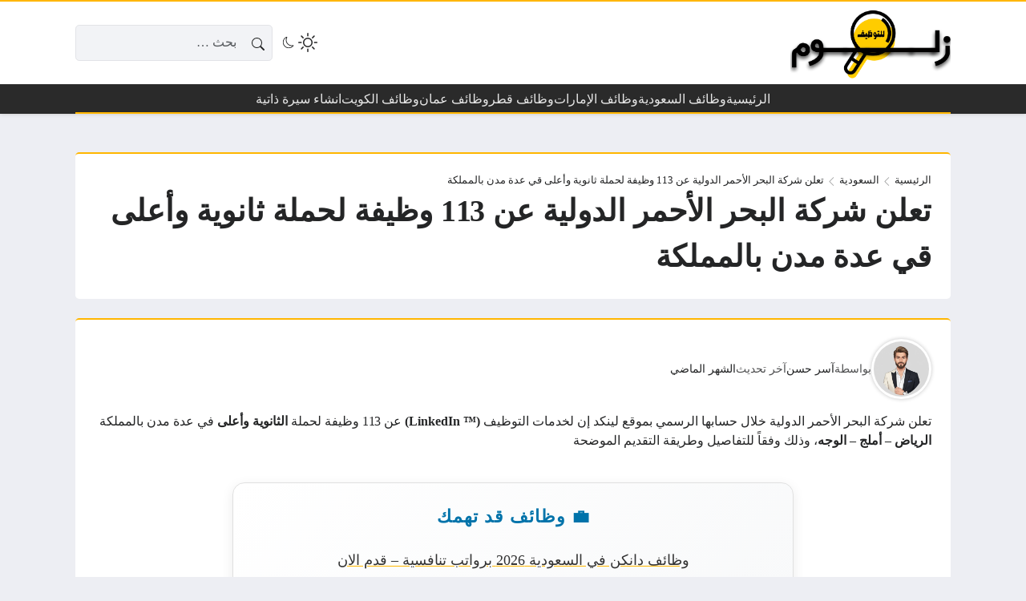

--- FILE ---
content_type: text/html; charset=UTF-8
request_url: https://zallom.com/tuelin-ean-sharikati-albahri-alahmir-alduwliati-ein-113-wzi/
body_size: 37103
content:
<!DOCTYPE html><html dir="rtl" lang="ar" prefix="og: https://ogp.me/ns#" class="no-js"><head><script data-no-optimize="1">var litespeed_docref=sessionStorage.getItem("litespeed_docref");litespeed_docref&&(Object.defineProperty(document,"referrer",{get:function(){return litespeed_docref}}),sessionStorage.removeItem("litespeed_docref"));</script> <meta charset="UTF-8"><meta name="viewport" content="width=device-width, initial-scale=1"><style>body {
		--site-font-family: "Readex Pro", "sans-serif";
		--site-color: #ffb600;
		--site-color-rgb: 255,182,0;

        --site-bg-color-light: #EDEEF3;
        --bg-color-light: #FFFFFF;
        --bg-color-light-2: #f2f3f6;
        --bg-color-light-3: #e2e3e7;
        
        --site-bg-color-dark: #1E1E1E;
        --bg-color-dark: #2a2a2a;
        --bg-color-dark-2: #353535;
        --bg-color-dark-3: #4b4b4b;
	}</style> <script type="litespeed/javascript">(function(html){html.classList.remove('no-js')})(document.documentElement)</script> <title>تعلن شركة البحر الأحمر الدولية عن 113 وظيفة لحملة ثانوية وأعلى قي عدة مدن بالمملكة - زلوم للتوظيف</title><meta name="description" content="تعلن شركة البحر الأحمر الدولية خلال حسابها الرسمي بموقع لينكد إن لخدمات التوظيف (™ LinkedIn) عن 113 وظيفة لحملة الثانوية وأعلى في عدة مدن بالمملكة الرياض -"/><meta name="robots" content="follow, index, max-image-preview:large"/><link rel="canonical" href="https://zallom.com/tuelin-ean-sharikati-albahri-alahmir-alduwliati-ein-113-wzi/" /><meta property="og:locale" content="ar_AR" /><meta property="og:type" content="article" /><meta property="og:title" content="تعلن شركة البحر الأحمر الدولية عن 113 وظيفة لحملة ثانوية وأعلى قي عدة مدن بالمملكة - زلوم للتوظيف" /><meta property="og:description" content="تعلن شركة البحر الأحمر الدولية خلال حسابها الرسمي بموقع لينكد إن لخدمات التوظيف (™ LinkedIn) عن 113 وظيفة لحملة الثانوية وأعلى في عدة مدن بالمملكة الرياض -" /><meta property="og:url" content="https://zallom.com/tuelin-ean-sharikati-albahri-alahmir-alduwliati-ein-113-wzi/" /><meta property="og:site_name" content="زلوم للتوظيف" /><meta property="article:tag" content="وظائف" /><meta property="article:tag" content="وظائف الرياض" /><meta property="article:section" content="السعودية" /><meta property="og:updated_time" content="2025-12-09T15:08:55+02:00" /><meta property="og:image" content="https://zallom.com/wp-admin/admin-ajax.php?action=rank_math_overlay_thumb&id=63380&type=play&hash=2cfd4295a118858df239e0818ab65e83" /><meta property="og:image:secure_url" content="https://zallom.com/wp-admin/admin-ajax.php?action=rank_math_overlay_thumb&id=63380&type=play&hash=2cfd4295a118858df239e0818ab65e83" /><meta property="og:image:width" content="500" /><meta property="og:image:height" content="500" /><meta property="og:image:alt" content="شعار زلوم للتوظيف" /><meta property="og:image:type" content="image/png" /><meta property="article:published_time" content="2023-06-05T00:52:42+02:00" /><meta property="article:modified_time" content="2025-12-09T15:08:55+02:00" /><meta name="twitter:card" content="summary_large_image" /><meta name="twitter:title" content="تعلن شركة البحر الأحمر الدولية عن 113 وظيفة لحملة ثانوية وأعلى قي عدة مدن بالمملكة - زلوم للتوظيف" /><meta name="twitter:description" content="تعلن شركة البحر الأحمر الدولية خلال حسابها الرسمي بموقع لينكد إن لخدمات التوظيف (™ LinkedIn) عن 113 وظيفة لحملة الثانوية وأعلى في عدة مدن بالمملكة الرياض -" /><meta name="twitter:image" content="https://zallom.com/wp-admin/admin-ajax.php?action=rank_math_overlay_thumb&id=63380&type=play&hash=2cfd4295a118858df239e0818ab65e83" /><meta name="twitter:label1" content="كُتب بواسطة" /><meta name="twitter:data1" content="آسر حسن" /><meta name="twitter:label2" content="مدة القراءة" /><meta name="twitter:data2" content="دقيقة واحدة (1)" /> <script type="application/ld+json" class="rank-math-schema-pro">{"@context":"https://schema.org","@graph":[{"@type":"JobPosting","title":"\u062a\u0639\u0644\u0646 \u0634\u0631\u0643\u0629 \u0627\u0644\u0628\u062d\u0631 \u0627\u0644\u0623\u062d\u0645\u0631 \u0627\u0644\u062f\u0648\u0644\u064a\u0629 \u0639\u0646 113 \u0648\u0638\u064a\u0641\u0629 \u0644\u062d\u0645\u0644\u0629 \u062b\u0627\u0646\u0648\u064a\u0629 \u0648\u0623\u0639\u0644\u0649 \u0642\u064a \u0639\u062f\u0629 \u0645\u062f\u0646 \u0628\u0627\u0644\u0645\u0645\u0644\u0643\u0629","description":"\u062a\u0639\u0644\u0646 \u0634\u0631\u0643\u0629 \u0627\u0644\u0628\u062d\u0631 \u0627\u0644\u0623\u062d\u0645\u0631 \u0627\u0644\u062f\u0648\u0644\u064a\u0629 \u062e\u0644\u0627\u0644 \u062d\u0633\u0627\u0628\u0647\u0627 \u0627\u0644\u0631\u0633\u0645\u064a \u0628\u0645\u0648\u0642\u0639 \u0644\u064a\u0646\u0643\u062f \u0625\u0646 \u0644\u062e\u062f\u0645\u0627\u062a \u0627\u0644\u062a\u0648\u0638\u064a\u0641 (\u2122 LinkedIn) \u0639\u0646 113 \u0648\u0638\u064a\u0641\u0629 \u0644\u062d\u0645\u0644\u0629 \u0627\u0644\u062b\u0627\u0646\u0648\u064a\u0629 \u0648\u0623\u0639\u0644\u0649 \u0641\u064a \u0639\u062f\u0629 \u0645\u062f\u0646 \u0628\u0627\u0644\u0645\u0645\u0644\u0643\u0629 \u0627\u0644\u0631\u064a\u0627\u0636 - \u0623\u0645\u0644\u062c - \u0627\u0644\u0648\u062c\u0647\u060c \u0648\u0630\u0644\u0643 \u0648\u0641\u0642\u0627\u064b \u0644\u0644\u062a\u0641\u0627\u0635\u064a\u0644 \u0648\u0637\u0631\u064a\u0642\u0629 \u0627\u0644\u062a\u0642\u062f\u064a\u0645 \u0627\u0644\u0645\u0648\u0636\u062d\u0629","baseSalary":{"@type":"MonetaryAmount","currency":"USD","value":{"@type":"QuantitativeValue","value":"1000.00-10000.00","unitText":"MONTH"}},"datePosted":"2025-12-09","validThrough":"2034-12-30 00:00:00","employmentType":"FULL TIME","hiringOrganization":{"@type":"Organization","name":"\u0632\u0644\u0648\u0645 \u0644\u0644\u062a\u0648\u0638\u064a\u0641","logo":"https://zallom.com/wp-content/uploads/2024/12/%D8%B2%D9%D9%D9-1.png","url":"https://zallom.com/"},"experienceInPlaceOfEducation":"False","Joblocation":[{"@type":"place","address":{"@type":"PostalAddress","StreetAddress":"\u0645\u0635\u0631","addressLocality":"\u0645\u0635\u0631","addressRegion":"\u0645\u0635\u0631","postalCode":"00000","addressCountry":"\u0645\u0635\u0631"}},{"@type":"place","address":{"@type":"PostalAddress","StreetAddress":"\u0627\u0644\u0633\u0639\u0648\u062f\u064a\u0629","addressLocality":"\u0627\u0644\u0633\u0639\u0648\u062f\u064a\u0629","addressRegion":"\u0627\u0644\u0633\u0639\u0648\u062f\u064a\u0629","postalCode":"00000","addressCountry":"\u0627\u0644\u0633\u0639\u0648\u062f\u064a\u0629"}},{"@type":"place","address":{"@type":"PostalAddress","StreetAddress":"\u0642\u0637\u0631","addressLocality":"\u0642\u0637\u0631","addressRegion":"\u0642\u0637\u0631","postalCode":"00000","addressCountry":"\u0642\u0637\u0631"}},{"@type":"place","address":{"@type":"PostalAddress","StreetAddress":"\u0627\u0644\u0628\u062d\u0631\u064a\u0646","addressLocality":"\u0627\u0644\u0628\u062d\u0631\u064a\u0646","addressRegion":"\u0627\u0644\u0628\u062d\u0631\u064a\u0646","postalCode":"00000","addressCountry":"\u0627\u0644\u0628\u062d\u0631\u064a\u0646"}},{"@type":"place","address":{"@type":"PostalAddress","StreetAddress":"\u0627\u0644\u0625\u0645\u0627\u0631\u0627\u062a \u0627\u0644\u0639\u0631\u0628\u064a\u0629 \u0627\u0644\u0645\u062a\u062d\u062f\u0629","addressLocality":"\u0627\u0644\u0625\u0645\u0627\u0631\u0627\u062a \u0627\u0644\u0639\u0631\u0628\u064a\u0629 \u0627\u0644\u0645\u062a\u062d\u062f\u0629","addressRegion":"\u0627\u0644\u0625\u0645\u0627\u0631\u0627\u062a \u0627\u0644\u0639\u0631\u0628\u064a\u0629 \u0627\u0644\u0645\u062a\u062d\u062f\u0629","postalCode":"00000","addressCountry":"\u0627\u0644\u0625\u0645\u0627\u0631\u0627\u062a \u0627\u0644\u0639\u0631\u0628\u064a\u0629 \u0627\u0644\u0645\u062a\u062d\u062f\u0629"}},{"@type":"place","address":{"@type":"PostalAddress","StreetAddress":"\u0633\u0644\u0637\u0646\u0629 \u0639\u0645\u0627\u0646","addressLocality":"\u0633\u0644\u0637\u0646\u0629 \u0639\u0645\u0627\u0646","addressRegion":"\u0633\u0644\u0637\u0646\u0629 \u0639\u0645\u0627\u0646","postalCode":"00000","addressCountry":"\u0633\u0644\u0637\u0646\u0629 \u0639\u0645\u0627\u0646"}},{"@type":"place","address":{"@type":"PostalAddress","StreetAddress":"\u0627\u0644\u0643\u0648\u064a\u062a","addressLocality":"\u0627\u0644\u0643\u0648\u064a\u062a","addressRegion":"\u0627\u0644\u0643\u0648\u064a\u062a","postalCode":"00000","addressCountry":"\u0627\u0644\u0643\u0648\u064a\u062a"}},{"@type":"place","address":{"@type":"PostalAddress","StreetAddress":"\u0627\u0644\u0639\u0631\u0627\u0642","addressLocality":"\u0627\u0644\u0639\u0631\u0627\u0642","addressRegion":"\u0627\u0644\u0639\u0631\u0627\u0642","postalCode":"00000","addressCountry":"\u0627\u0644\u0639\u0631\u0627\u0642"}},{"@type":"place","address":{"@type":"PostalAddress","StreetAddress":"\u062a\u0631\u0643\u064a\u0627","addressLocality":"\u062a\u0631\u0643\u064a\u0627","addressRegion":"\u062a\u0631\u0643\u064a\u0627","postalCode":"00000","addressCountry":"\u062a\u0631\u0643\u064a\u0627"}},{"@type":"place","address":{"@type":"PostalAddress","StreetAddress":"\u0627\u0644\u0627\u0631\u062f\u0646","addressLocality":"\u0627\u0644\u0627\u0631\u062f\u0646","addressRegion":"\u0627\u0644\u0627\u0631\u062f\u0646","postalCode":"00000","addressCountry":"\u0627\u0644\u0627\u0631\u062f\u0646"}},{"@type":"place","address":{"@type":"PostalAddress","StreetAddress":"\u062a\u0648\u0646\u0633","addressLocality":"\u062a\u0648\u0646\u0633","addressRegion":"\u062a\u0648\u0646\u0633","postalCode":"00000","addressCountry":"\u062a\u0648\u0646\u0633"}},{"@type":"place","address":{"@type":"PostalAddress","StreetAddress":"\u0627\u0644\u062c\u0632\u0627\u0626\u0631","addressLocality":"\u0627\u0644\u062c\u0632\u0627\u0626\u0631","addressRegion":"\u0627\u0644\u062c\u0632\u0627\u0626\u0631","postalCode":"00000","addressCountry":"\u0627\u0644\u062c\u0632\u0627\u0626\u0631"}},{"@type":"place","address":{"@type":"PostalAddress","StreetAddress":"\u0627\u0644\u0645\u063a\u0631\u0628","addressLocality":"\u0627\u0644\u0645\u063a\u0631\u0628","addressRegion":"\u0627\u0644\u0645\u063a\u0631\u0628","postalCode":"00000","addressCountry":"\u0627\u0644\u0645\u063a\u0631\u0628"}},{"@type":"place","address":{"@type":"PostalAddress","StreetAddress":"\u0641\u0644\u0633\u0637\u064a\u0646","addressLocality":"\u0641\u0644\u0633\u0637\u064a\u0646","addressRegion":"\u0641\u0644\u0633\u0637\u064a\u0646","postalCode":"00000","addressCountry":"\u0641\u0644\u0633\u0637\u064a\u0646"}},{"@type":"place","address":{"@type":"PostalAddress","StreetAddress":"\u062c\u0632\u0631 \u0627\u0644\u0642\u0645\u0631","addressLocality":"\u062c\u0632\u0631 \u0627\u0644\u0642\u0645\u0631","addressRegion":"\u062c\u0632\u0631 \u0627\u0644\u0642\u0645\u0631","postalCode":"00000","addressCountry":"\u062c\u0632\u0631 \u0627\u0644\u0642\u0645\u0631"}},{"@type":"place","address":{"@type":"PostalAddress","StreetAddress":"\u0627\u0644\u0633\u0648\u062f\u0627\u0646","addressLocality":"\u0627\u0644\u0633\u0648\u062f\u0627\u0646","addressRegion":"\u0627\u0644\u0633\u0648\u062f\u0627\u0646","postalCode":"00000","addressCountry":"\u0627\u0644\u0633\u0648\u062f\u0627\u0646"}},{"@type":"place","address":{"@type":"PostalAddress","StreetAddress":"\u0644\u064a\u0628\u064a\u0627","addressLocality":"\u0644\u064a\u0628\u064a\u0627","addressRegion":"\u0644\u064a\u0628\u064a\u0627","postalCode":"00000","addressCountry":"\u0644\u064a\u0628\u064a\u0627"}},{"@type":"place","address":{"@type":"PostalAddress","StreetAddress":"\u0627\u0644\u064a\u0645\u0646","addressLocality":"\u0627\u0644\u064a\u0645\u0646","addressRegion":"\u0627\u0644\u064a\u0645\u0646","postalCode":"00000","addressCountry":"\u0627\u0644\u064a\u0645\u0646"}},{"@type":"place","address":{"@type":"PostalAddress","StreetAddress":"\u0633\u0648\u0631\u064a\u0627","addressLocality":"\u0633\u0648\u0631\u064a\u0627","addressRegion":"\u0633\u0648\u0631\u064a\u0627","postalCode":"00000","addressCountry":"\u0633\u0648\u0631\u064a\u0627"}},{"@type":"place","address":{"@type":"PostalAddress","StreetAddress":"\u0644\u0628\u0646\u0627\u0646","addressLocality":"\u0644\u0628\u0646\u0627\u0646","addressRegion":"\u0644\u0628\u0646\u0627\u0646","postalCode":"00000","addressCountry":"\u0644\u0628\u0646\u0627\u0646"}},{"@type":"place","address":{"@type":"PostalAddress","StreetAddress":"\u0627\u064a\u0631\u0627\u0646","addressLocality":"\u0627\u064a\u0631\u0627\u0646","addressRegion":"\u0627\u064a\u0631\u0627\u0646","postalCode":"00000","addressCountry":"\u0627\u064a\u0631\u0627\u0646"}},{"@type":"place","address":{"@type":"PostalAddress","StreetAddress":"\u0645\u0648\u0631\u064a\u062a\u0627\u0646\u064a\u0627","addressLocality":"\u0645\u0648\u0631\u064a\u062a\u0627\u0646\u064a\u0627","addressRegion":"\u0645\u0648\u0631\u064a\u062a\u0627\u0646\u064a\u0627","postalCode":"00000","addressCountry":"\u0645\u0648\u0631\u064a\u062a\u0627\u0646\u064a\u0627"}},{"@type":"place","address":{"@type":"PostalAddress","StreetAddress":"\u0627\u0644\u0635\u064a\u0646","addressLocality":"\u0627\u0644\u0635\u064a\u0646","addressRegion":"\u0627\u0644\u0635\u064a\u0646","postalCode":"00000","addressCountry":"\u0627\u0644\u0635\u064a\u0646"}},{"@type":"place","address":{"@type":"PostalAddress","StreetAddress":"\u0627\u0644\u0647\u0646\u062f","addressLocality":"\u0627\u0644\u0647\u0646\u062f","addressRegion":"\u0627\u0644\u0647\u0646\u062f","postalCode":"00000","addressCountry":"\u0627\u0644\u0647\u0646\u062f"}},{"@type":"place","address":{"@type":"PostalAddress","StreetAddress":"\u0628\u0627\u0643\u0633\u062a\u0627\u0646","addressLocality":"\u0628\u0627\u0643\u0633\u062a\u0627\u0646","addressRegion":"\u0628\u0627\u0643\u0633\u062a\u0627\u0646","postalCode":"00000","addressCountry":"\u0628\u0627\u0643\u0633\u062a\u0627\u0646"}},{"@type":"place","address":{"@type":"PostalAddress","StreetAddress":"\u0628\u0646\u062c\u0644\u0627\u062f\u064a\u0634","addressLocality":"\u0628\u0646\u062c\u0644\u0627\u062f\u064a\u0634","addressRegion":"\u0628\u0646\u062c\u0644\u0627\u062f\u064a\u0634","postalCode":"00000","addressCountry":"\u0628\u0646\u062c\u0644\u0627\u062f\u064a\u0634"}},{"@type":"place","address":{"@type":"PostalAddress","StreetAddress":"\u0627\u0646\u062f\u0648\u0646\u0633\u064a\u0627","addressLocality":"\u0627\u0646\u062f\u0648\u0646\u0633\u064a\u0627","addressRegion":"\u0627\u0646\u062f\u0648\u0646\u0633\u064a\u0627","postalCode":"00000","addressCountry":"\u0627\u0646\u062f\u0648\u0646\u0633\u064a\u0627"}},{"@type":"place","address":{"@type":"PostalAddress","StreetAddress":"\u0627\u0644\u0641\u0644\u0628\u064a\u0646","addressLocality":"\u0627\u0644\u0641\u0644\u0628\u064a\u0646","addressRegion":"\u0627\u0644\u0641\u0644\u0628\u064a\u0646","postalCode":"00000","addressCountry":"\u0627\u0644\u0641\u0644\u0628\u064a\u0646"}},{"@type":"place","address":{"@type":"PostalAddress","StreetAddress":"\u0627\u0644\u0633\u0646\u063a\u0627\u0644","addressLocality":"\u0627\u0644\u0633\u0646\u063a\u0627\u0644","addressRegion":"\u0627\u0644\u0633\u0646\u063a\u0627\u0644","postalCode":"00000","addressCountry":"\u0627\u0644\u0633\u0646\u063a\u0627\u0644"}}]},{"@type":"Place","@id":"https://zallom.com/#place","address":{"@type":"PostalAddress","streetAddress":"\u0627\u0644\u0631\u064a\u0627\u0636","addressLocality":"\u0627\u0644\u0631\u064a\u0627\u0636","addressRegion":"\u0627\u0644\u0631\u064a\u0627\u0636","addressCountry":"SA","postalCode":"00000"}},{"@type":"Organization","@id":"https://zallom.com/#organization","name":"\u0632\u0644\u0648\u0645 \u0644\u0644\u062a\u0648\u0638\u064a\u0641","url":"https://zallom.com","email":"info@zallom.com","address":{"@type":"PostalAddress","streetAddress":"\u0627\u0644\u0631\u064a\u0627\u0636","addressLocality":"\u0627\u0644\u0631\u064a\u0627\u0636","addressRegion":"\u0627\u0644\u0631\u064a\u0627\u0636","addressCountry":"SA","postalCode":"00000"},"logo":{"@type":"ImageObject","@id":"https://zallom.com/#logo","url":"https://zallom.com/wp-content/uploads/2024/11/\u0632\u0644\u0640\u0640\u0640\u0640\u0648\u0645.png","contentUrl":"https://zallom.com/wp-content/uploads/2024/11/\u0632\u0644\u0640\u0640\u0640\u0640\u0648\u0645.png","caption":"\u0632\u0644\u0648\u0645 \u0644\u0644\u062a\u0648\u0638\u064a\u0641","inLanguage":"ar","width":"500","height":"500"},"description":"\u0645\u0646\u0635\u0629 \u0627\u0644\u062a\u0648\u0638\u064a\u0641 \u0627\u0644\u0627\u0634\u0647\u0631 \u0641\u064a \u0627\u0644\u062f\u0648\u0644 \u0627\u0644\u0639\u0631\u0628\u064a\u0629 \u0648\u062c\u0645\u064a\u0639 \u0627\u0644\u062e\u062f\u0645\u0627\u062a \u0645\u062c\u0627\u0646\u064a\u0629 \u0628\u0627\u0644\u0643\u0627\u0645\u0644 \u0646\u0633\u0639\u064a \u0644\u0646\u0643\u0648\u0646 \u062d\u0644\u0642\u0629 \u0627\u0644\u0648\u0635\u0644 \u0628\u064a\u0646 \u0627\u0635\u062d\u0627\u0628 \u0627\u0644\u0639\u0645\u0644 \u0648\u0627\u0644\u0628\u0627\u062d\u062b\u064a\u0646 \u0639\u0646 \u0627\u0644\u0648\u0638\u0627\u0626\u0641","location":{"@id":"https://zallom.com/#place"}},{"@type":"WebSite","@id":"https://zallom.com/#website","url":"https://zallom.com","name":"\u0632\u0644\u0648\u0645 \u0644\u0644\u062a\u0648\u0638\u064a\u0641","alternateName":"\u0645\u0648\u0642\u0639 \u0632\u0644\u0648\u0645 \u0644\u0644\u062a\u0648\u0638\u064a\u0641","publisher":{"@id":"https://zallom.com/#organization"},"inLanguage":"ar"},{"@type":"ImageObject","@id":"https://zallom.com/wp-content/uploads/2024/11/\u0632\u0644\u0640\u0640\u0640\u0640\u0648\u0645.png","url":"https://zallom.com/wp-content/uploads/2024/11/\u0632\u0644\u0640\u0640\u0640\u0640\u0648\u0645.png","width":"500","height":"500","caption":"\u0634\u0639\u0627\u0631 \u0632\u0644\u0648\u0645 \u0644\u0644\u062a\u0648\u0638\u064a\u0641","inLanguage":"ar"},{"@type":"BreadcrumbList","@id":"https://zallom.com/tuelin-ean-sharikati-albahri-alahmir-alduwliati-ein-113-wzi/#breadcrumb","itemListElement":[{"@type":"ListItem","position":"1","item":{"@id":"https://zallom.com","name":"\u0627\u0644\u0631\u0626\u064a\u0633\u064a\u0629"}},{"@type":"ListItem","position":"2","item":{"@id":"https://zallom.com/jobs-saudi/","name":"\u0627\u0644\u0633\u0639\u0648\u062f\u064a\u0629"}},{"@type":"ListItem","position":"3","item":{"@id":"https://zallom.com/tuelin-ean-sharikati-albahri-alahmir-alduwliati-ein-113-wzi/","name":"\u062a\u0639\u0644\u0646 \u0634\u0631\u0643\u0629 \u0627\u0644\u0628\u062d\u0631 \u0627\u0644\u0623\u062d\u0645\u0631 \u0627\u0644\u062f\u0648\u0644\u064a\u0629 \u0639\u0646 113 \u0648\u0638\u064a\u0641\u0629 \u0644\u062d\u0645\u0644\u0629 \u062b\u0627\u0646\u0648\u064a\u0629 \u0648\u0623\u0639\u0644\u0649 \u0642\u064a \u0639\u062f\u0629 \u0645\u062f\u0646 \u0628\u0627\u0644\u0645\u0645\u0644\u0643\u0629"}}]},{"@type":"WebPage","@id":"https://zallom.com/tuelin-ean-sharikati-albahri-alahmir-alduwliati-ein-113-wzi/#webpage","url":"https://zallom.com/tuelin-ean-sharikati-albahri-alahmir-alduwliati-ein-113-wzi/","name":"\u062a\u0639\u0644\u0646 \u0634\u0631\u0643\u0629 \u0627\u0644\u0628\u062d\u0631 \u0627\u0644\u0623\u062d\u0645\u0631 \u0627\u0644\u062f\u0648\u0644\u064a\u0629 \u0639\u0646 113 \u0648\u0638\u064a\u0641\u0629 \u0644\u062d\u0645\u0644\u0629 \u062b\u0627\u0646\u0648\u064a\u0629 \u0648\u0623\u0639\u0644\u0649 \u0642\u064a \u0639\u062f\u0629 \u0645\u062f\u0646 \u0628\u0627\u0644\u0645\u0645\u0644\u0643\u0629 - \u0632\u0644\u0648\u0645 \u0644\u0644\u062a\u0648\u0638\u064a\u0641","datePublished":"2023-06-05T00:52:42+02:00","dateModified":"2025-12-09T15:08:55+02:00","isPartOf":{"@id":"https://zallom.com/#website"},"primaryImageOfPage":{"@id":"https://zallom.com/wp-content/uploads/2024/11/\u0632\u0644\u0640\u0640\u0640\u0640\u0648\u0645.png"},"inLanguage":"ar","breadcrumb":{"@id":"https://zallom.com/tuelin-ean-sharikati-albahri-alahmir-alduwliati-ein-113-wzi/#breadcrumb"}},{"@type":"Person","@id":"https://zallom.com/author/aser/","name":"\u0622\u0633\u0631 \u062d\u0633\u0646","url":"https://zallom.com/author/aser/","image":{"@type":"ImageObject","@id":"https://zallom.com/wp-content/litespeed/avatar/899b795d37b57dbb00262847e905fe53.jpg?ver=1767634316","url":"https://zallom.com/wp-content/litespeed/avatar/899b795d37b57dbb00262847e905fe53.jpg?ver=1767634316","caption":"\u0622\u0633\u0631 \u062d\u0633\u0646","inLanguage":"ar"},"sameAs":["https://zallom.com"],"worksFor":{"@id":"https://zallom.com/#organization"}},{"@type":"NewsArticle","headline":"\u062a\u0639\u0644\u0646 \u0634\u0631\u0643\u0629 \u0627\u0644\u0628\u062d\u0631 \u0627\u0644\u0623\u062d\u0645\u0631 \u0627\u0644\u062f\u0648\u0644\u064a\u0629 \u0639\u0646 113 \u0648\u0638\u064a\u0641\u0629 \u0644\u062d\u0645\u0644\u0629 \u062b\u0627\u0646\u0648\u064a\u0629 \u0648\u0623\u0639\u0644\u0649 \u0642\u064a \u0639\u062f\u0629 \u0645\u062f\u0646 \u0628\u0627\u0644\u0645\u0645\u0644\u0643\u0629 - \u0632\u0644\u0648\u0645 \u0644\u0644\u062a\u0648\u0638\u064a\u0641","datePublished":"2023-06-05T00:52:42+02:00","dateModified":"2025-12-09T15:08:55+02:00","articleSection":"\u0627\u0644\u0633\u0639\u0648\u062f\u064a\u0629","author":{"@id":"https://zallom.com/author/aser/","name":"\u0622\u0633\u0631 \u062d\u0633\u0646"},"publisher":{"@id":"https://zallom.com/#organization"},"description":"\u062a\u0639\u0644\u0646 \u0634\u0631\u0643\u0629 \u0627\u0644\u0628\u062d\u0631 \u0627\u0644\u0623\u062d\u0645\u0631 \u0627\u0644\u062f\u0648\u0644\u064a\u0629 \u062e\u0644\u0627\u0644 \u062d\u0633\u0627\u0628\u0647\u0627 \u0627\u0644\u0631\u0633\u0645\u064a \u0628\u0645\u0648\u0642\u0639 \u0644\u064a\u0646\u0643\u062f \u0625\u0646 \u0644\u062e\u062f\u0645\u0627\u062a \u0627\u0644\u062a\u0648\u0638\u064a\u0641 (\u2122 LinkedIn) \u0639\u0646 113 \u0648\u0638\u064a\u0641\u0629 \u0644\u062d\u0645\u0644\u0629 \u0627\u0644\u062b\u0627\u0646\u0648\u064a\u0629 \u0648\u0623\u0639\u0644\u0649 \u0641\u064a \u0639\u062f\u0629 \u0645\u062f\u0646 \u0628\u0627\u0644\u0645\u0645\u0644\u0643\u0629 \u0627\u0644\u0631\u064a\u0627\u0636 -","name":"\u062a\u0639\u0644\u0646 \u0634\u0631\u0643\u0629 \u0627\u0644\u0628\u062d\u0631 \u0627\u0644\u0623\u062d\u0645\u0631 \u0627\u0644\u062f\u0648\u0644\u064a\u0629 \u0639\u0646 113 \u0648\u0638\u064a\u0641\u0629 \u0644\u062d\u0645\u0644\u0629 \u062b\u0627\u0646\u0648\u064a\u0629 \u0648\u0623\u0639\u0644\u0649 \u0642\u064a \u0639\u062f\u0629 \u0645\u062f\u0646 \u0628\u0627\u0644\u0645\u0645\u0644\u0643\u0629 - \u0632\u0644\u0648\u0645 \u0644\u0644\u062a\u0648\u0638\u064a\u0641","@id":"https://zallom.com/tuelin-ean-sharikati-albahri-alahmir-alduwliati-ein-113-wzi/#richSnippet","isPartOf":{"@id":"https://zallom.com/tuelin-ean-sharikati-albahri-alahmir-alduwliati-ein-113-wzi/#webpage"},"image":{"@id":"https://zallom.com/wp-content/uploads/2024/11/\u0632\u0644\u0640\u0640\u0640\u0640\u0648\u0645.png"},"inLanguage":"ar","mainEntityOfPage":{"@id":"https://zallom.com/tuelin-ean-sharikati-albahri-alahmir-alduwliati-ein-113-wzi/#webpage"}}]}</script> <link rel='dns-prefetch' href='//static.addtoany.com' /><link rel='dns-prefetch' href='//news.google.com' /><link rel='dns-prefetch' href='//www.googletagmanager.com' /><link rel='dns-prefetch' href='//cdnjs.cloudflare.com' /><link rel='dns-prefetch' href='//pagead2.googlesyndication.com' /><link rel="alternate" type="application/rss+xml" title="زلوم للتوظيف &laquo; الخلاصة" href="https://zallom.com/feed/" /><link rel="alternate" type="application/rss+xml" title="زلوم للتوظيف &laquo; خلاصة التعليقات" href="https://zallom.com/comments/feed/" /><link rel="alternate" type="application/rss+xml" title="زلوم للتوظيف &laquo; تعلن شركة البحر الأحمر الدولية عن 113 وظيفة لحملة ثانوية وأعلى قي عدة مدن بالمملكة خلاصة التعليقات" href="https://zallom.com/tuelin-ean-sharikati-albahri-alahmir-alduwliati-ein-113-wzi/feed/" /><link rel="alternate" title="oEmbed (JSON)" type="application/json+oembed" href="https://zallom.com/wp-json/oembed/1.0/embed?url=https%3A%2F%2Fzallom.com%2Ftuelin-ean-sharikati-albahri-alahmir-alduwliati-ein-113-wzi%2F" /><link rel="alternate" title="oEmbed (XML)" type="text/xml+oembed" href="https://zallom.com/wp-json/oembed/1.0/embed?url=https%3A%2F%2Fzallom.com%2Ftuelin-ean-sharikati-albahri-alahmir-alduwliati-ein-113-wzi%2F&#038;format=xml" /><style id='wp-img-auto-sizes-contain-inline-css'>img:is([sizes=auto i],[sizes^="auto," i]){contain-intrinsic-size:3000px 1500px}
/*# sourceURL=wp-img-auto-sizes-contain-inline-css */</style><link data-optimized="2" rel="stylesheet" href="https://zallom.com/wp-content/litespeed/css/0b9a6e6f1e448858100f52a8e54bb184.css?ver=08932" /><style id='global-styles-inline-css'>:root{--wp--preset--aspect-ratio--square: 1;--wp--preset--aspect-ratio--4-3: 4/3;--wp--preset--aspect-ratio--3-4: 3/4;--wp--preset--aspect-ratio--3-2: 3/2;--wp--preset--aspect-ratio--2-3: 2/3;--wp--preset--aspect-ratio--16-9: 16/9;--wp--preset--aspect-ratio--9-16: 9/16;--wp--preset--color--black: #000000;--wp--preset--color--cyan-bluish-gray: #abb8c3;--wp--preset--color--white: #ffffff;--wp--preset--color--pale-pink: #f78da7;--wp--preset--color--vivid-red: #cf2e2e;--wp--preset--color--luminous-vivid-orange: #ff6900;--wp--preset--color--luminous-vivid-amber: #fcb900;--wp--preset--color--light-green-cyan: #7bdcb5;--wp--preset--color--vivid-green-cyan: #00d084;--wp--preset--color--pale-cyan-blue: #8ed1fc;--wp--preset--color--vivid-cyan-blue: #0693e3;--wp--preset--color--vivid-purple: #9b51e0;--wp--preset--gradient--vivid-cyan-blue-to-vivid-purple: linear-gradient(135deg,rgb(6,147,227) 0%,rgb(155,81,224) 100%);--wp--preset--gradient--light-green-cyan-to-vivid-green-cyan: linear-gradient(135deg,rgb(122,220,180) 0%,rgb(0,208,130) 100%);--wp--preset--gradient--luminous-vivid-amber-to-luminous-vivid-orange: linear-gradient(135deg,rgb(252,185,0) 0%,rgb(255,105,0) 100%);--wp--preset--gradient--luminous-vivid-orange-to-vivid-red: linear-gradient(135deg,rgb(255,105,0) 0%,rgb(207,46,46) 100%);--wp--preset--gradient--very-light-gray-to-cyan-bluish-gray: linear-gradient(135deg,rgb(238,238,238) 0%,rgb(169,184,195) 100%);--wp--preset--gradient--cool-to-warm-spectrum: linear-gradient(135deg,rgb(74,234,220) 0%,rgb(151,120,209) 20%,rgb(207,42,186) 40%,rgb(238,44,130) 60%,rgb(251,105,98) 80%,rgb(254,248,76) 100%);--wp--preset--gradient--blush-light-purple: linear-gradient(135deg,rgb(255,206,236) 0%,rgb(152,150,240) 100%);--wp--preset--gradient--blush-bordeaux: linear-gradient(135deg,rgb(254,205,165) 0%,rgb(254,45,45) 50%,rgb(107,0,62) 100%);--wp--preset--gradient--luminous-dusk: linear-gradient(135deg,rgb(255,203,112) 0%,rgb(199,81,192) 50%,rgb(65,88,208) 100%);--wp--preset--gradient--pale-ocean: linear-gradient(135deg,rgb(255,245,203) 0%,rgb(182,227,212) 50%,rgb(51,167,181) 100%);--wp--preset--gradient--electric-grass: linear-gradient(135deg,rgb(202,248,128) 0%,rgb(113,206,126) 100%);--wp--preset--gradient--midnight: linear-gradient(135deg,rgb(2,3,129) 0%,rgb(40,116,252) 100%);--wp--preset--font-size--small: 13px;--wp--preset--font-size--medium: 20px;--wp--preset--font-size--large: 36px;--wp--preset--font-size--x-large: 42px;--wp--preset--spacing--20: 0.44rem;--wp--preset--spacing--30: 0.67rem;--wp--preset--spacing--40: 1rem;--wp--preset--spacing--50: 1.5rem;--wp--preset--spacing--60: 2.25rem;--wp--preset--spacing--70: 3.38rem;--wp--preset--spacing--80: 5.06rem;--wp--preset--shadow--natural: 6px 6px 9px rgba(0, 0, 0, 0.2);--wp--preset--shadow--deep: 12px 12px 50px rgba(0, 0, 0, 0.4);--wp--preset--shadow--sharp: 6px 6px 0px rgba(0, 0, 0, 0.2);--wp--preset--shadow--outlined: 6px 6px 0px -3px rgb(255, 255, 255), 6px 6px rgb(0, 0, 0);--wp--preset--shadow--crisp: 6px 6px 0px rgb(0, 0, 0);}:where(.is-layout-flex){gap: 0.5em;}:where(.is-layout-grid){gap: 0.5em;}body .is-layout-flex{display: flex;}.is-layout-flex{flex-wrap: wrap;align-items: center;}.is-layout-flex > :is(*, div){margin: 0;}body .is-layout-grid{display: grid;}.is-layout-grid > :is(*, div){margin: 0;}:where(.wp-block-columns.is-layout-flex){gap: 2em;}:where(.wp-block-columns.is-layout-grid){gap: 2em;}:where(.wp-block-post-template.is-layout-flex){gap: 1.25em;}:where(.wp-block-post-template.is-layout-grid){gap: 1.25em;}.has-black-color{color: var(--wp--preset--color--black) !important;}.has-cyan-bluish-gray-color{color: var(--wp--preset--color--cyan-bluish-gray) !important;}.has-white-color{color: var(--wp--preset--color--white) !important;}.has-pale-pink-color{color: var(--wp--preset--color--pale-pink) !important;}.has-vivid-red-color{color: var(--wp--preset--color--vivid-red) !important;}.has-luminous-vivid-orange-color{color: var(--wp--preset--color--luminous-vivid-orange) !important;}.has-luminous-vivid-amber-color{color: var(--wp--preset--color--luminous-vivid-amber) !important;}.has-light-green-cyan-color{color: var(--wp--preset--color--light-green-cyan) !important;}.has-vivid-green-cyan-color{color: var(--wp--preset--color--vivid-green-cyan) !important;}.has-pale-cyan-blue-color{color: var(--wp--preset--color--pale-cyan-blue) !important;}.has-vivid-cyan-blue-color{color: var(--wp--preset--color--vivid-cyan-blue) !important;}.has-vivid-purple-color{color: var(--wp--preset--color--vivid-purple) !important;}.has-black-background-color{background-color: var(--wp--preset--color--black) !important;}.has-cyan-bluish-gray-background-color{background-color: var(--wp--preset--color--cyan-bluish-gray) !important;}.has-white-background-color{background-color: var(--wp--preset--color--white) !important;}.has-pale-pink-background-color{background-color: var(--wp--preset--color--pale-pink) !important;}.has-vivid-red-background-color{background-color: var(--wp--preset--color--vivid-red) !important;}.has-luminous-vivid-orange-background-color{background-color: var(--wp--preset--color--luminous-vivid-orange) !important;}.has-luminous-vivid-amber-background-color{background-color: var(--wp--preset--color--luminous-vivid-amber) !important;}.has-light-green-cyan-background-color{background-color: var(--wp--preset--color--light-green-cyan) !important;}.has-vivid-green-cyan-background-color{background-color: var(--wp--preset--color--vivid-green-cyan) !important;}.has-pale-cyan-blue-background-color{background-color: var(--wp--preset--color--pale-cyan-blue) !important;}.has-vivid-cyan-blue-background-color{background-color: var(--wp--preset--color--vivid-cyan-blue) !important;}.has-vivid-purple-background-color{background-color: var(--wp--preset--color--vivid-purple) !important;}.has-black-border-color{border-color: var(--wp--preset--color--black) !important;}.has-cyan-bluish-gray-border-color{border-color: var(--wp--preset--color--cyan-bluish-gray) !important;}.has-white-border-color{border-color: var(--wp--preset--color--white) !important;}.has-pale-pink-border-color{border-color: var(--wp--preset--color--pale-pink) !important;}.has-vivid-red-border-color{border-color: var(--wp--preset--color--vivid-red) !important;}.has-luminous-vivid-orange-border-color{border-color: var(--wp--preset--color--luminous-vivid-orange) !important;}.has-luminous-vivid-amber-border-color{border-color: var(--wp--preset--color--luminous-vivid-amber) !important;}.has-light-green-cyan-border-color{border-color: var(--wp--preset--color--light-green-cyan) !important;}.has-vivid-green-cyan-border-color{border-color: var(--wp--preset--color--vivid-green-cyan) !important;}.has-pale-cyan-blue-border-color{border-color: var(--wp--preset--color--pale-cyan-blue) !important;}.has-vivid-cyan-blue-border-color{border-color: var(--wp--preset--color--vivid-cyan-blue) !important;}.has-vivid-purple-border-color{border-color: var(--wp--preset--color--vivid-purple) !important;}.has-vivid-cyan-blue-to-vivid-purple-gradient-background{background: var(--wp--preset--gradient--vivid-cyan-blue-to-vivid-purple) !important;}.has-light-green-cyan-to-vivid-green-cyan-gradient-background{background: var(--wp--preset--gradient--light-green-cyan-to-vivid-green-cyan) !important;}.has-luminous-vivid-amber-to-luminous-vivid-orange-gradient-background{background: var(--wp--preset--gradient--luminous-vivid-amber-to-luminous-vivid-orange) !important;}.has-luminous-vivid-orange-to-vivid-red-gradient-background{background: var(--wp--preset--gradient--luminous-vivid-orange-to-vivid-red) !important;}.has-very-light-gray-to-cyan-bluish-gray-gradient-background{background: var(--wp--preset--gradient--very-light-gray-to-cyan-bluish-gray) !important;}.has-cool-to-warm-spectrum-gradient-background{background: var(--wp--preset--gradient--cool-to-warm-spectrum) !important;}.has-blush-light-purple-gradient-background{background: var(--wp--preset--gradient--blush-light-purple) !important;}.has-blush-bordeaux-gradient-background{background: var(--wp--preset--gradient--blush-bordeaux) !important;}.has-luminous-dusk-gradient-background{background: var(--wp--preset--gradient--luminous-dusk) !important;}.has-pale-ocean-gradient-background{background: var(--wp--preset--gradient--pale-ocean) !important;}.has-electric-grass-gradient-background{background: var(--wp--preset--gradient--electric-grass) !important;}.has-midnight-gradient-background{background: var(--wp--preset--gradient--midnight) !important;}.has-small-font-size{font-size: var(--wp--preset--font-size--small) !important;}.has-medium-font-size{font-size: var(--wp--preset--font-size--medium) !important;}.has-large-font-size{font-size: var(--wp--preset--font-size--large) !important;}.has-x-large-font-size{font-size: var(--wp--preset--font-size--x-large) !important;}
/*# sourceURL=global-styles-inline-css */</style><style id='classic-theme-styles-inline-css'>/*! This file is auto-generated */
.wp-block-button__link{color:#fff;background-color:#32373c;border-radius:9999px;box-shadow:none;text-decoration:none;padding:calc(.667em + 2px) calc(1.333em + 2px);font-size:1.125em}.wp-block-file__button{background:#32373c;color:#fff;text-decoration:none}
/*# sourceURL=/wp-includes/css/classic-themes.min.css */</style><link rel='stylesheet' id='icons-css' href='https://cdnjs.cloudflare.com/ajax/libs/bootstrap-icons/1.13.1/font/bootstrap-icons.min.css?ver=6.9' media='all' /> <script id="post-views-counter-frontend-js-before" type="litespeed/javascript">var pvcArgsFrontend={"mode":"js","postID":19605,"requestURL":"https:\/\/zallom.com\/wp-admin\/admin-ajax.php","nonce":"1527372e9a","dataStorage":"cookies","multisite":!1,"path":"\/","domain":""}</script> <script id="addtoany-core-js-before" type="litespeed/javascript">window.a2a_config=window.a2a_config||{};a2a_config.callbacks=[];a2a_config.overlays=[];a2a_config.templates={};a2a_localize={Share:"Share",Save:"Save",Subscribe:"Subscribe",Email:"Email",Bookmark:"Bookmark",ShowAll:"Show all",ShowLess:"Show less",FindServices:"Find service(s)",FindAnyServiceToAddTo:"Instantly find any service to add to",PoweredBy:"Powered by",ShareViaEmail:"Share via email",SubscribeViaEmail:"Subscribe via email",BookmarkInYourBrowser:"Bookmark in your browser",BookmarkInstructions:"Press Ctrl+D or \u2318+D to bookmark this page",AddToYourFavorites:"Add to your favorites",SendFromWebOrProgram:"Send from any email address or email program",EmailProgram:"Email program",More:"More&#8230;",ThanksForSharing:"Thanks for sharing!",ThanksForFollowing:"Thanks for following!"};a2a_config.callbacks.push({ready:function(){document.querySelectorAll(".a2a_s_undefined").forEach(function(emptyIcon){emptyIcon.parentElement.style.display="none"})}})</script> <script defer src="https://static.addtoany.com/menu/page.js" id="addtoany-core-js"></script> <script type="litespeed/javascript" data-src="https://zallom.com/wp-includes/js/jquery/jquery.min.js" id="jquery-core-js"></script> <script id="rk-js-extra" data-cfasync="false">var theme_js_vars = {"theme_path":"https://zallom.com/wp-content/themes/rocket","ajax_url":"https://zallom.com/wp-admin/admin-ajax.php","post_id":"19605","post_type":"post","post_shortlink":"https://zallom.com/?p=19605","archive_pagination_mode":"dynamic","enable_short_time":"1","ads_rs":"1","admin_adsense":{"client":"pub-4619036550036590","channel":"6623936212"},"author_adsense":{"client":"pub-4619036550036590","channel":"6623936212"},"ads_rs_ratio":"100","count_views":"1","nonce":"da118b49eb"};
//# sourceURL=rk-js-extra</script> <script data-cfasync="false" src="https://zallom.com/wp-content/themes/rocket/style.js" id="rk-js"></script> 
 <script type="litespeed/javascript" data-src="https://www.googletagmanager.com/gtag/js?id=GT-WB23HSZS" id="google_gtagjs-js"></script> <script id="google_gtagjs-js-after" type="litespeed/javascript">window.dataLayer=window.dataLayer||[];function gtag(){dataLayer.push(arguments)}
gtag("set","linker",{"domains":["zallom.com"]});gtag("js",new Date());gtag("set","developer_id.dZTNiMT",!0);gtag("config","GT-WB23HSZS");window._googlesitekit=window._googlesitekit||{};window._googlesitekit.throttledEvents=[];window._googlesitekit.gtagEvent=(name,data)=>{var key=JSON.stringify({name,data});if(!!window._googlesitekit.throttledEvents[key]){return}window._googlesitekit.throttledEvents[key]=!0;setTimeout(()=>{delete window._googlesitekit.throttledEvents[key]},5);gtag("event",name,{...data,event_source:"site-kit"})}</script> <link rel="https://api.w.org/" href="https://zallom.com/wp-json/" /><link rel="alternate" title="JSON" type="application/json" href="https://zallom.com/wp-json/wp/v2/posts/19605" /><link rel="EditURI" type="application/rsd+xml" title="RSD" href="https://zallom.com/xmlrpc.php?rsd" /><meta name="generator" content="WordPress 6.9" /><link rel='shortlink' href='https://zallom.com/?p=19605' /><meta name="generator" content="Site Kit by Google 1.168.0" /><meta name="theme-color" content="#ffb600"><meta name="msapplication-navbutton-color" content="#ffb600"><meta name="apple-mobile-web-app-status-bar-style" content="#ffb600"><link rel="preconnect" href="https://fonts.googleapis.com"><link rel="preconnect" href="https://fonts.gstatic.com" crossorigin><meta name="google-site-verification" content="seydKeHtoBE7CB-9sgYonMVufbZU6nDCKt68CLgyyY4"><meta name="google-adsense-platform-account" content="ca-host-pub-2644536267352236"><meta name="google-adsense-platform-domain" content="sitekit.withgoogle.com">
 <script id="google_gtagjs" type="litespeed/javascript" data-src="https://www.googletagmanager.com/gtag/js?id=G-8P0BJWCFQW"></script> <script id="google_gtagjs-inline" type="litespeed/javascript">window.dataLayer=window.dataLayer||[];function gtag(){dataLayer.push(arguments)}gtag('js',new Date());gtag('config','G-8P0BJWCFQW',{})</script>  <script type="litespeed/javascript" data-src="https://pagead2.googlesyndication.com/pagead/js/adsbygoogle.js?client=ca-pub-4619036550036590&amp;host=ca-host-pub-2644536267352236" crossorigin="anonymous"></script> <style type="text/css">.saboxplugin-wrap{-webkit-box-sizing:border-box;-moz-box-sizing:border-box;-ms-box-sizing:border-box;box-sizing:border-box;border:1px solid #eee;width:100%;clear:both;display:block;overflow:hidden;word-wrap:break-word;position:relative}.saboxplugin-wrap .saboxplugin-gravatar{float:left;padding:0 20px 20px 20px}.saboxplugin-wrap .saboxplugin-gravatar img{max-width:100px;height:auto;border-radius:0;}.saboxplugin-wrap .saboxplugin-authorname{font-size:18px;line-height:1;margin:20px 0 0 20px;display:block}.saboxplugin-wrap .saboxplugin-authorname a{text-decoration:none}.saboxplugin-wrap .saboxplugin-authorname a:focus{outline:0}.saboxplugin-wrap .saboxplugin-desc{display:block;margin:5px 20px}.saboxplugin-wrap .saboxplugin-desc a{text-decoration:underline}.saboxplugin-wrap .saboxplugin-desc p{margin:5px 0 12px}.saboxplugin-wrap .saboxplugin-web{margin:0 20px 15px;text-align:left}.saboxplugin-wrap .sab-web-position{text-align:right}.saboxplugin-wrap .saboxplugin-web a{color:#ccc;text-decoration:none}.saboxplugin-wrap .saboxplugin-socials{position:relative;display:block;background:#fcfcfc;padding:5px;border-top:1px solid #eee}.saboxplugin-wrap .saboxplugin-socials a svg{width:20px;height:20px}.saboxplugin-wrap .saboxplugin-socials a svg .st2{fill:#fff; transform-origin:center center;}.saboxplugin-wrap .saboxplugin-socials a svg .st1{fill:rgba(0,0,0,.3)}.saboxplugin-wrap .saboxplugin-socials a:hover{opacity:.8;-webkit-transition:opacity .4s;-moz-transition:opacity .4s;-o-transition:opacity .4s;transition:opacity .4s;box-shadow:none!important;-webkit-box-shadow:none!important}.saboxplugin-wrap .saboxplugin-socials .saboxplugin-icon-color{box-shadow:none;padding:0;border:0;-webkit-transition:opacity .4s;-moz-transition:opacity .4s;-o-transition:opacity .4s;transition:opacity .4s;display:inline-block;color:#fff;font-size:0;text-decoration:inherit;margin:5px;-webkit-border-radius:0;-moz-border-radius:0;-ms-border-radius:0;-o-border-radius:0;border-radius:0;overflow:hidden}.saboxplugin-wrap .saboxplugin-socials .saboxplugin-icon-grey{text-decoration:inherit;box-shadow:none;position:relative;display:-moz-inline-stack;display:inline-block;vertical-align:middle;zoom:1;margin:10px 5px;color:#444;fill:#444}.clearfix:after,.clearfix:before{content:' ';display:table;line-height:0;clear:both}.ie7 .clearfix{zoom:1}.saboxplugin-socials.sabox-colored .saboxplugin-icon-color .sab-twitch{border-color:#38245c}.saboxplugin-socials.sabox-colored .saboxplugin-icon-color .sab-behance{border-color:#003eb0}.saboxplugin-socials.sabox-colored .saboxplugin-icon-color .sab-deviantart{border-color:#036824}.saboxplugin-socials.sabox-colored .saboxplugin-icon-color .sab-digg{border-color:#00327c}.saboxplugin-socials.sabox-colored .saboxplugin-icon-color .sab-dribbble{border-color:#ba1655}.saboxplugin-socials.sabox-colored .saboxplugin-icon-color .sab-facebook{border-color:#1e2e4f}.saboxplugin-socials.sabox-colored .saboxplugin-icon-color .sab-flickr{border-color:#003576}.saboxplugin-socials.sabox-colored .saboxplugin-icon-color .sab-github{border-color:#264874}.saboxplugin-socials.sabox-colored .saboxplugin-icon-color .sab-google{border-color:#0b51c5}.saboxplugin-socials.sabox-colored .saboxplugin-icon-color .sab-html5{border-color:#902e13}.saboxplugin-socials.sabox-colored .saboxplugin-icon-color .sab-instagram{border-color:#1630aa}.saboxplugin-socials.sabox-colored .saboxplugin-icon-color .sab-linkedin{border-color:#00344f}.saboxplugin-socials.sabox-colored .saboxplugin-icon-color .sab-pinterest{border-color:#5b040e}.saboxplugin-socials.sabox-colored .saboxplugin-icon-color .sab-reddit{border-color:#992900}.saboxplugin-socials.sabox-colored .saboxplugin-icon-color .sab-rss{border-color:#a43b0a}.saboxplugin-socials.sabox-colored .saboxplugin-icon-color .sab-sharethis{border-color:#5d8420}.saboxplugin-socials.sabox-colored .saboxplugin-icon-color .sab-soundcloud{border-color:#995200}.saboxplugin-socials.sabox-colored .saboxplugin-icon-color .sab-spotify{border-color:#0f612c}.saboxplugin-socials.sabox-colored .saboxplugin-icon-color .sab-stackoverflow{border-color:#a95009}.saboxplugin-socials.sabox-colored .saboxplugin-icon-color .sab-steam{border-color:#006388}.saboxplugin-socials.sabox-colored .saboxplugin-icon-color .sab-user_email{border-color:#b84e05}.saboxplugin-socials.sabox-colored .saboxplugin-icon-color .sab-tumblr{border-color:#10151b}.saboxplugin-socials.sabox-colored .saboxplugin-icon-color .sab-twitter{border-color:#0967a0}.saboxplugin-socials.sabox-colored .saboxplugin-icon-color .sab-vimeo{border-color:#0d7091}.saboxplugin-socials.sabox-colored .saboxplugin-icon-color .sab-windows{border-color:#003f71}.saboxplugin-socials.sabox-colored .saboxplugin-icon-color .sab-whatsapp{border-color:#003f71}.saboxplugin-socials.sabox-colored .saboxplugin-icon-color .sab-wordpress{border-color:#0f3647}.saboxplugin-socials.sabox-colored .saboxplugin-icon-color .sab-yahoo{border-color:#14002d}.saboxplugin-socials.sabox-colored .saboxplugin-icon-color .sab-youtube{border-color:#900}.saboxplugin-socials.sabox-colored .saboxplugin-icon-color .sab-xing{border-color:#000202}.saboxplugin-socials.sabox-colored .saboxplugin-icon-color .sab-mixcloud{border-color:#2475a0}.saboxplugin-socials.sabox-colored .saboxplugin-icon-color .sab-vk{border-color:#243549}.saboxplugin-socials.sabox-colored .saboxplugin-icon-color .sab-medium{border-color:#00452c}.saboxplugin-socials.sabox-colored .saboxplugin-icon-color .sab-quora{border-color:#420e00}.saboxplugin-socials.sabox-colored .saboxplugin-icon-color .sab-meetup{border-color:#9b181c}.saboxplugin-socials.sabox-colored .saboxplugin-icon-color .sab-goodreads{border-color:#000}.saboxplugin-socials.sabox-colored .saboxplugin-icon-color .sab-snapchat{border-color:#999700}.saboxplugin-socials.sabox-colored .saboxplugin-icon-color .sab-500px{border-color:#00557f}.saboxplugin-socials.sabox-colored .saboxplugin-icon-color .sab-mastodont{border-color:#185886}.sabox-plus-item{margin-bottom:20px}@media screen and (max-width:480px){.saboxplugin-wrap{text-align:center}.saboxplugin-wrap .saboxplugin-gravatar{float:none;padding:20px 0;text-align:center;margin:0 auto;display:block}.saboxplugin-wrap .saboxplugin-gravatar img{float:none;display:inline-block;display:-moz-inline-stack;vertical-align:middle;zoom:1}.saboxplugin-wrap .saboxplugin-desc{margin:0 10px 20px;text-align:center}.saboxplugin-wrap .saboxplugin-authorname{text-align:center;margin:10px 0 20px}}body .saboxplugin-authorname a,body .saboxplugin-authorname a:hover{box-shadow:none;-webkit-box-shadow:none}a.sab-profile-edit{font-size:16px!important;line-height:1!important}.sab-edit-settings a,a.sab-profile-edit{color:#0073aa!important;box-shadow:none!important;-webkit-box-shadow:none!important}.sab-edit-settings{margin-right:15px;position:absolute;right:0;z-index:2;bottom:10px;line-height:20px}.sab-edit-settings i{margin-left:5px}.saboxplugin-socials{line-height:1!important}.rtl .saboxplugin-wrap .saboxplugin-gravatar{float:right}.rtl .saboxplugin-wrap .saboxplugin-authorname{display:flex;align-items:center}.rtl .saboxplugin-wrap .saboxplugin-authorname .sab-profile-edit{margin-right:10px}.rtl .sab-edit-settings{right:auto;left:0}img.sab-custom-avatar{max-width:75px;}.saboxplugin-wrap {margin-top:0px; margin-bottom:0px; padding: 0px 0px }.saboxplugin-wrap .saboxplugin-authorname {font-size:18px; line-height:25px;}.saboxplugin-wrap .saboxplugin-desc p, .saboxplugin-wrap .saboxplugin-desc {font-size:14px !important; line-height:21px !important;}.saboxplugin-wrap .saboxplugin-web {font-size:14px;}.saboxplugin-wrap .saboxplugin-socials a svg {width:18px;height:18px;}</style><link rel="icon" href="https://zallom.com/wp-content/uploads/2024/11/cropped-cropped-زلــــوم-32x32.png" sizes="32x32" /><link rel="icon" href="https://zallom.com/wp-content/uploads/2024/11/cropped-cropped-زلــــوم-192x192.png" sizes="192x192" /><link rel="apple-touch-icon" href="https://zallom.com/wp-content/uploads/2024/11/cropped-cropped-زلــــوم-180x180.png" /><meta name="msapplication-TileImage" content="https://zallom.com/wp-content/uploads/2024/11/cropped-cropped-زلــــوم-270x270.png" /><style id="wp-custom-css">html, body {
    height: 100%;
    margin: 0;
}

.full-iframe-wrapper {
    position: fixed;
    top: 0;
    left: 0;
    width: 100vw;
    height: 100vh;
    z-index: 9999;
}

.full-iframe-wrapper iframe {
    width: 100%;
    height: 100%;
    border: 0;
}</style><style></style> <script type="litespeed/javascript" data-src="https://pagead2.googlesyndication.com/pagead/js/adsbygoogle.js?client=ca-pub-4619036550036590"
     crossorigin="anonymous"></script> <meta name="google-site-verification" content="F5Ss9ioAVknzU80vyram4mn59XD205T2enT3eGLJUxQ" /> <script async type="application/javascript"
        src="https://news.google.com/swg/js/v1/swg-basic.js"></script> <script type="litespeed/javascript">(self.SWG_BASIC=self.SWG_BASIC||[]).push(basicSubscriptions=>{basicSubscriptions.init({type:"NewsArticle",isPartOfType:["Product"],isPartOfProductId:"CAow3_nEDA:openaccess",clientOptions:{theme:"light",lang:"ar"},})})</script> </head><body class="rtl wp-singular post-template-default single single-post postid-19605 single-format-standard wp-theme-rocket overlay-panels-over-body header-dynamic primary-boxed archive-primary-header-inside singular-primary-header-before side-layouts-fixed theme-version-57" data-theme="light" data-bs-theme="light"> <script id="switch_theme" type="litespeed/javascript">(function(){let id='switch_theme';function getCookie(name){const cookies=document.cookie.split('; ').reduce((acc,cookie)=>{const[key,value]=cookie.split('=');acc[key]=value;return acc},{});return cookies[name]||null}
const theme=getCookie('site_theme')||'light';document.body.setAttribute('data-theme',theme);document.body.setAttribute('data-bs-theme',theme)})()</script> <div id="site"><header id="header"><div class="layout-row-outer" id="header_mobile" data-name="header_mobile"><div class="layout-row" data-visibility="mobile" data-theme="" data-bs-theme="" data-contents="1-0-1"><div class="container"><div class="layout-row-inner"><div class="layout-column" data-position="start"><div class="layout-item" data-content="site_logo"><div class="site-logo"><a href="https://zallom.com/"><img data-lazyloaded="1" src="[data-uri]" data-src="https://zallom.com/wp-content/uploads/2024/12/زلوم-1.png" width="1238" height="563" alt="زلوم للتوظيف" class="logo-img" data-display="light"><img data-lazyloaded="1" src="[data-uri]" data-src="https://zallom.com/wp-content/uploads/2024/12/زلوم-1.png" width="1238" height="563" alt="زلوم للتوظيف" class="logo-img" data-display="dark"><div class="h2 title">زلوم للتوظيف</div></a></div></div></div><div class="layout-column empty" data-position="middle"></div><div class="layout-column" data-position="end"><div class="layout-item" data-content="overlay_menu_btn"><a class="overlay-toggle-btn action-link" href="#" data-action="menu" data-target="#overlay-menu-outer" data-class="overlay-menu-opened" title="القائمة"><svg xmlns="http://www.w3.org/2000/svg" width="1em" height="1em" fill="currentColor" class="site-icon site-icon-bars" viewBox="0 0 16 16"><path fill-rule="evenodd" d="M2.5 12a.5.5 0 0 1 .5-.5h10a.5.5 0 0 1 0 1H3a.5.5 0 0 1-.5-.5m0-4a.5.5 0 0 1 .5-.5h10a.5.5 0 0 1 0 1H3a.5.5 0 0 1-.5-.5m0-4a.5.5 0 0 1 .5-.5h10a.5.5 0 0 1 0 1H3a.5.5 0 0 1-.5-.5"/></svg><span class="title">القائمة</span></a></div><div class="layout-item" data-content="overlay_search_btn"><a class="overlay-toggle-btn action-link" href="#" data-action="search" data-target="#overlay-search-outer" data-class="overlay-search-opened" title="البحث"><svg xmlns="http://www.w3.org/2000/svg" width="1em" height="1em" fill="currentColor" class="site-icon site-icon-search" viewBox="0 0 16 16"><path d="M11.742 10.344a6.5 6.5 0 1 0-1.397 1.398h-.001c.03.04.062.078.098.115l3.85 3.85a1 1 0 0 0 1.415-1.414l-3.85-3.85a1.007 1.007 0 0 0-.115-.1zM12 6.5a5.5 5.5 0 1 1-11 0 5.5 5.5 0 0 1 11 0"/></svg><span class="title">البحث</span></a></div></div></div></div></div></div><div class="layout-row-outer" id="header_desktop" data-name="header_desktop"><div class="layout-row" data-visibility="desktop" data-theme="" data-bs-theme="" data-contents="1-0-1"><div class="container"><div class="layout-row-inner"><div class="layout-column" data-position="start"><div class="layout-item" data-content="site_logo"><div class="site-logo"><a href="https://zallom.com/"><img data-lazyloaded="1" src="[data-uri]" data-src="https://zallom.com/wp-content/uploads/2024/12/زلوم-1.png" width="1238" height="563" alt="زلوم للتوظيف" class="logo-img" data-display="light"><img data-lazyloaded="1" src="[data-uri]" data-src="https://zallom.com/wp-content/uploads/2024/12/زلوم-1.png" width="1238" height="563" alt="زلوم للتوظيف" class="logo-img" data-display="dark"><div class="h2 title">زلوم للتوظيف</div></a></div></div></div><div class="layout-column empty" data-position="middle"></div><div class="layout-column" data-position="end"><div class="layout-item" data-content="theme_switch_btn"><a class="theme-switch action-link" href="#" data-action="switch_theme" title="تغيير الثيم"><svg xmlns="http://www.w3.org/2000/svg" width="1em" height="1em" fill="currentColor" class="site-icon site-icon-sun" viewBox="0 0 16 16"><path d="M8 11a3 3 0 1 1 0-6 3 3 0 0 1 0 6m0 1a4 4 0 1 0 0-8 4 4 0 0 0 0 8M8 0a.5.5 0 0 1 .5.5v2a.5.5 0 0 1-1 0v-2A.5.5 0 0 1 8 0m0 13a.5.5 0 0 1 .5.5v2a.5.5 0 0 1-1 0v-2A.5.5 0 0 1 8 13m8-5a.5.5 0 0 1-.5.5h-2a.5.5 0 0 1 0-1h2a.5.5 0 0 1 .5.5M3 8a.5.5 0 0 1-.5.5h-2a.5.5 0 0 1 0-1h2A.5.5 0 0 1 3 8m10.657-5.657a.5.5 0 0 1 0 .707l-1.414 1.415a.5.5 0 1 1-.707-.708l1.414-1.414a.5.5 0 0 1 .707 0m-9.193 9.193a.5.5 0 0 1 0 .707L3.05 13.657a.5.5 0 0 1-.707-.707l1.414-1.414a.5.5 0 0 1 .707 0zm9.193 2.121a.5.5 0 0 1-.707 0l-1.414-1.414a.5.5 0 0 1 .707-.707l1.414 1.414a.5.5 0 0 1 0 .707M4.464 4.465a.5.5 0 0 1-.707 0L2.343 3.05a.5.5 0 1 1 .707-.707l1.414 1.414a.5.5 0 0 1 0 .708z"/></svg><svg xmlns="http://www.w3.org/2000/svg" width="1em" height="1em" fill="currentColor" class="site-icon site-icon-moon" viewBox="0 0 16 16"><path d="M6 .278a.768.768 0 0 1 .08.858 7.208 7.208 0 0 0-.878 3.46c0 4.021 3.278 7.277 7.318 7.277.527 0 1.04-.055 1.533-.16a.787.787 0 0 1 .81.316.733.733 0 0 1-.031.893A8.349 8.349 0 0 1 8.344 16C3.734 16 0 12.286 0 7.71 0 4.266 2.114 1.312 5.124.06A.752.752 0 0 1 6 .278M4.858 1.311A7.269 7.269 0 0 0 1.025 7.71c0 4.02 3.279 7.276 7.319 7.276a7.316 7.316 0 0 0 5.205-2.162c-.337.042-.68.063-1.029.063-4.61 0-8.343-3.714-8.343-8.29 0-1.167.242-2.278.681-3.286z"/></svg><span class="title">تغيير الثيم</span></a></div><div class="layout-item" data-content="search"><form role="search" method="get" class="search-form" action="https://zallom.com/">
<span class="label visually-hidden">البحث عن:</span><div class="search-form-inner" data-theme="" data-bs-theme=""><div class="search-icon"><svg xmlns="http://www.w3.org/2000/svg" width="1em" height="1em" fill="currentColor" class="site-icon site-icon-search" viewBox="0 0 16 16"><path d="M11.742 10.344a6.5 6.5 0 1 0-1.397 1.398h-.001c.03.04.062.078.098.115l3.85 3.85a1 1 0 0 0 1.415-1.414l-3.85-3.85a1.007 1.007 0 0 0-.115-.1zM12 6.5a5.5 5.5 0 1 1-11 0 5.5 5.5 0 0 1 11 0"/></svg></div>
<input type="search" class="search-field form-control" placeholder="بحث &hellip;" value="" name="s">
<button type="submit" class="search-submit"><svg xmlns="http://www.w3.org/2000/svg" width="1em" height="1em" fill="currentColor" class="site-icon site-icon-search" viewBox="0 0 16 16"><path d="M11.742 10.344a6.5 6.5 0 1 0-1.397 1.398h-.001c.03.04.062.078.098.115l3.85 3.85a1 1 0 0 0 1.415-1.414l-3.85-3.85a1.007 1.007 0 0 0-.115-.1zM12 6.5a5.5 5.5 0 1 1-11 0 5.5 5.5 0 0 1 11 0"/></svg></button></div></form></div></div></div></div></div><div class="layout-row" data-visibility="desktop" data-theme="dark" data-bs-theme="dark" data-contents="0-1-0"><div class="container"><div class="layout-row-inner"><div class="layout-column empty" data-position="start"></div><div class="layout-column" data-position="middle"><div class="layout-item" data-content="menu_6343"><div class="nav-menu"><ul id="menu-%d8%a7%d9%84%d8%b1%d8%a6%d9%8a%d8%b3%d9%8a%d8%a9" class="menu"><li id="menu-item-51196" class="menu-item menu-item-type-custom menu-item-object-custom menu-item-home menu-item-51196 menu-item-object_id-51196"><a href="https://zallom.com/"><div><span class="menu-item-title">الرئيسية</span></div></a></li><li id="menu-item-51190" class="menu-item menu-item-type-taxonomy menu-item-object-category current-post-ancestor current-menu-parent current-post-parent menu-item-51190 menu-item-object_id-1726"><a href="https://zallom.com/jobs-saudi/"><div><span class="menu-item-title">وظائف السعودية</span></div></a></li><li id="menu-item-51191" class="menu-item menu-item-type-taxonomy menu-item-object-category menu-item-51191 menu-item-object_id-2"><a href="https://zallom.com/jobs-uae/"><div><span class="menu-item-title">وظائف الإمارات</span></div></a></li><li id="menu-item-51192" class="menu-item menu-item-type-taxonomy menu-item-object-category menu-item-51192 menu-item-object_id-573"><a href="https://zallom.com/qatar-jobs/"><div><span class="menu-item-title">وظائف قطر</span></div></a></li><li id="menu-item-51193" class="menu-item menu-item-type-taxonomy menu-item-object-category menu-item-51193 menu-item-object_id-1907"><a href="https://zallom.com/jobs-oman/"><div><span class="menu-item-title">وظائف عمان</span></div></a></li><li id="menu-item-51194" class="menu-item menu-item-type-taxonomy menu-item-object-category menu-item-51194 menu-item-object_id-857"><a href="https://zallom.com/kuwait-jobs/"><div><span class="menu-item-title">وظائف الكويت</span></div></a></li><li id="menu-item-77423" class="menu-item menu-item-type-custom menu-item-object-custom menu-item-77423 menu-item-object_id-77423"><a href="https://zallom.com/cv-ats-pdf/"><div><span class="menu-item-title">انشاء سيرة ذاتية</span></div></a></li></ul></div></div></div><div class="layout-column empty" data-position="end"></div></div></div></div></div></header><main id="main"><div class="inserted" data-location="header_after" data-visibility=""><div class="inserted-inner"><div class="adsense-unit"><script type="litespeed/javascript" data-src="//pagead2.googlesyndication.com/pagead/js/adsbygoogle.js"></script><ins class="adsbygoogle" data-ad-client="pub-4619036550036590" data-ad-channel="6623936212" data-ad-slot="" data-page-url="" data-ad-format="auto" style="display: block"></ins> <script type="litespeed/javascript">(function(){let adsenseDiv=document.currentScript.parentNode.closest('.adsense-unit');if(!adsenseDiv)return;if(typeof ads_rs_random==='undefined'){ads_rs_random=parseInt(Math.random()*100)}
let admin_adsense=theme_js_vars.admin_adsense;let author_adsense=theme_js_vars.author_adsense;let ads_rs_ratio=theme_js_vars.ads_rs_ratio;let is_author_ads=ads_rs_random<ads_rs_ratio&&author_adsense;let adsense_data=is_author_ads?author_adsense:admin_adsense;let adsenseUnit=adsenseDiv.querySelector('.adsense-unit .adsbygoogle');if(!adsenseUnit)return;if(typeof adsense_data!=='undefined'){adsenseUnit.setAttribute('data-ad-client',adsense_data.client||'');adsenseUnit.setAttribute('data-ad-channel',adsense_data.channel||'');adsenseUnit.setAttribute('data-ad-slot',adsense_data.slot||'');adsenseUnit.setAttribute('data-page-url',adsense_data.url||'')}})()</script> <script type="litespeed/javascript">(adsbygoogle=window.adsbygoogle||[]).push({})</script></div></div></div><article class="primary primary-singular" role="main" data-post-id="19605" data-next_post="https://zallom.com/tuelin-ean-sharikat-ani-wdani-enu-wzayifa-fi-mjal-alam/"><div class="primary-header" ><div class="container"><div class="primary-header-inner singular-header"><div class="inserted" data-location="singular_header_start" data-visibility=""><div class="inserted-inner"><div class="adsense-unit"><script type="litespeed/javascript" data-src="//pagead2.googlesyndication.com/pagead/js/adsbygoogle.js"></script><ins class="adsbygoogle" data-ad-client="pub-4619036550036590" data-ad-channel="6623936212" data-ad-slot="" data-page-url="" data-ad-format="auto" style="display: block"></ins> <script type="litespeed/javascript">(function(){let adsenseDiv=document.currentScript.parentNode.closest('.adsense-unit');if(!adsenseDiv)return;if(typeof ads_rs_random==='undefined'){ads_rs_random=parseInt(Math.random()*100)}
let admin_adsense=theme_js_vars.admin_adsense;let author_adsense=theme_js_vars.author_adsense;let ads_rs_ratio=theme_js_vars.ads_rs_ratio;let is_author_ads=ads_rs_random<ads_rs_ratio&&author_adsense;let adsense_data=is_author_ads?author_adsense:admin_adsense;let adsenseUnit=adsenseDiv.querySelector('.adsense-unit .adsbygoogle');if(!adsenseUnit)return;if(typeof adsense_data!=='undefined'){adsenseUnit.setAttribute('data-ad-client',adsense_data.client||'');adsenseUnit.setAttribute('data-ad-channel',adsense_data.channel||'');adsenseUnit.setAttribute('data-ad-slot',adsense_data.slot||'');adsenseUnit.setAttribute('data-page-url',adsense_data.url||'')}})()</script> <script type="litespeed/javascript">(adsbygoogle=window.adsbygoogle||[]).push({})</script></div></div></div><div class="breadcrumbs"><div class="breadcrumbs-inner"><a href="https://zallom.com">الرئيسية</a><span class="separator"> <span class="sep"><svg xmlns="http://www.w3.org/2000/svg" width="1em" height="1em" fill="currentColor" class="site-icon site-icon-chevron-down" viewBox="0 0 16 16"><path fill-rule="evenodd" d="M1.646 4.646a.5.5 0 0 1 .708 0L8 10.293l5.646-5.647a.5.5 0 0 1 .708.708l-6 6a.5.5 0 0 1-.708 0l-6-6a.5.5 0 0 1 0-.708z" /></svg></span> </span><a href="https://zallom.com/jobs-saudi/">السعودية</a><span class="separator"> <span class="sep"><svg xmlns="http://www.w3.org/2000/svg" width="1em" height="1em" fill="currentColor" class="site-icon site-icon-chevron-down" viewBox="0 0 16 16"><path fill-rule="evenodd" d="M1.646 4.646a.5.5 0 0 1 .708 0L8 10.293l5.646-5.647a.5.5 0 0 1 .708.708l-6 6a.5.5 0 0 1-.708 0l-6-6a.5.5 0 0 1 0-.708z" /></svg></span> </span><span class="last">تعلن شركة البحر الأحمر الدولية عن 113 وظيفة لحملة ثانوية وأعلى قي عدة مدن بالمملكة</span></div></div><div class="primary-title singular-title"><div class="primary-title-inner"><h1>تعلن شركة البحر الأحمر الدولية عن 113 وظيفة لحملة ثانوية وأعلى قي عدة مدن بالمملكة</h1></div></div><div class="inserted" data-location="singular_header_end" data-visibility=""><div class="inserted-inner"><div class="adsense-unit"><script type="litespeed/javascript" data-src="//pagead2.googlesyndication.com/pagead/js/adsbygoogle.js"></script><ins class="adsbygoogle" data-ad-client="pub-4619036550036590" data-ad-channel="6623936212" data-ad-slot="" data-page-url="" data-ad-format="auto" style="display: block"></ins> <script type="litespeed/javascript">(function(){let adsenseDiv=document.currentScript.parentNode.closest('.adsense-unit');if(!adsenseDiv)return;if(typeof ads_rs_random==='undefined'){ads_rs_random=parseInt(Math.random()*100)}
let admin_adsense=theme_js_vars.admin_adsense;let author_adsense=theme_js_vars.author_adsense;let ads_rs_ratio=theme_js_vars.ads_rs_ratio;let is_author_ads=ads_rs_random<ads_rs_ratio&&author_adsense;let adsense_data=is_author_ads?author_adsense:admin_adsense;let adsenseUnit=adsenseDiv.querySelector('.adsense-unit .adsbygoogle');if(!adsenseUnit)return;if(typeof adsense_data!=='undefined'){adsenseUnit.setAttribute('data-ad-client',adsense_data.client||'');adsenseUnit.setAttribute('data-ad-channel',adsense_data.channel||'');adsenseUnit.setAttribute('data-ad-slot',adsense_data.slot||'');adsenseUnit.setAttribute('data-page-url',adsense_data.url||'')}})()</script> <script type="litespeed/javascript">(adsbygoogle=window.adsbygoogle||[]).push({})</script></div></div></div></div></div></div><div class="primary-content"><div class="container"><div class="primary-content-inner"><div class="primary-content-primary"><div class="primary-content-body"><div class="primary-content-content singular-content"><div class="singular-meta"><div class="singular-meta-avatar"><span class="post-meta-item" data-type="author_avatar"><span class="meta-content"><span class="author vcard"><a class="url fn n" href="https://zallom.com/author/aser/" title="عرض جميع مقالات الكاتب"><img data-lazyloaded="1" src="[data-uri]" alt='' data-src='https://zallom.com/wp-content/uploads/2026/01/محمد-حسن.png' data-srcset='https://zallom.com/wp-content/uploads/2026/01/محمد-حسن.png 2x' class='avatar avatar-100 photo sab-custom-avatar' height='100' width='100' /></a></span></span></span></div><div class="singular-meta-items"><span class="post-meta-item" data-type="author_name"><span class="meta-icon"><svg xmlns="http://www.w3.org/2000/svg" width="1em" height="1em" fill="currentColor" class="site-icon site-icon-person" viewBox="0 0 16 16"><path d="M8 8a3 3 0 1 0 0-6 3 3 0 0 0 0 6m2-3a2 2 0 1 1-4 0 2 2 0 0 1 4 0m4 8c0 1-1 1-1 1H3s-1 0-1-1 1-4 6-4 6 3 6 4m-1-.004c-.001-.246-.154-.986-.832-1.664C11.516 10.68 10.289 10 8 10c-2.29 0-3.516.68-4.168 1.332-.678.678-.83 1.418-.832 1.664z"/></svg></span><span class="meta-label">بواسطة</span><span class="meta-content"><span class="author vcard"><a class="url fn n" href="https://zallom.com/author/aser/" title="عرض جميع مقالات الكاتب">آسر حسن</a></span></span></span><span class="post-meta-item" data-type="date_updated"><span class="meta-icon"><svg xmlns="http://www.w3.org/2000/svg" width="1em" height="1em" fill="currentColor" class="site-icon site-icon-time" viewBox="0 0 16 16"><path d="M8 3.5a.5.5 0 0 0-1 0V9a.5.5 0 0 0 .252.434l3.5 2a.5.5 0 0 0 .496-.868L8 8.71z"/>
<path d="M8 16A8 8 0 1 0 8 0a8 8 0 0 0 0 16m7-8A7 7 0 1 1 1 8a7 7 0 0 1 14 0"/></svg></span><span class="meta-label">آخر تحديث</span><span class="meta-content"><a rel="bookmark" href="https://zallom.com/tuelin-ean-sharikati-albahri-alahmir-alduwliati-ein-113-wzi/" title="تاريخ النشر: 5 يونيو 2023 - 12:52ص / آخر تحديث: 9 ديسمبر 2025 - 3:08م"><time class="updated" datetime="2025-12-09T15:08:55+02:00">9 ديسمبر 2025 - 3:08م</time></a></span></span></div></div><div class="singular-body"><div class="inserted" data-location="singular_body_start" data-visibility=""><div class="inserted-inner"><div class="adsense-unit"><script type="litespeed/javascript" data-src="//pagead2.googlesyndication.com/pagead/js/adsbygoogle.js"></script><ins class="adsbygoogle" data-ad-client="pub-4619036550036590" data-ad-channel="6623936212" data-ad-slot="" data-page-url="" data-ad-format="auto" style="display: block"></ins> <script type="litespeed/javascript">(function(){let adsenseDiv=document.currentScript.parentNode.closest('.adsense-unit');if(!adsenseDiv)return;if(typeof ads_rs_random==='undefined'){ads_rs_random=parseInt(Math.random()*100)}
let admin_adsense=theme_js_vars.admin_adsense;let author_adsense=theme_js_vars.author_adsense;let ads_rs_ratio=theme_js_vars.ads_rs_ratio;let is_author_ads=ads_rs_random<ads_rs_ratio&&author_adsense;let adsense_data=is_author_ads?author_adsense:admin_adsense;let adsenseUnit=adsenseDiv.querySelector('.adsense-unit .adsbygoogle');if(!adsenseUnit)return;if(typeof adsense_data!=='undefined'){adsenseUnit.setAttribute('data-ad-client',adsense_data.client||'');adsenseUnit.setAttribute('data-ad-channel',adsense_data.channel||'');adsenseUnit.setAttribute('data-ad-slot',adsense_data.slot||'');adsenseUnit.setAttribute('data-page-url',adsense_data.url||'')}})()</script> <script type="litespeed/javascript">(adsbygoogle=window.adsbygoogle||[]).push({})</script></div></div></div><p>تعلن شركة البحر الأحمر الدولية خلال حسابها الرسمي بموقع لينكد إن لخدمات التوظيف <strong>(™ LinkedIn)</strong> عن 113 وظيفة لحملة <strong>الثانوية وأعلى </strong>في عدة مدن بالمملكة <strong>الرياض &#8211; أملج &#8211; الوجه</strong>، وذلك وفقاً للتفاصيل وطريقة التقديم الموضحة</p><div class="related-posts-box" style="        background: linear-gradient(135deg, #ffffff, #f8f9fa);        border: 1px solid #e0e0e0;        box-shadow: 0 4px 15px rgba(0,0,0,0.08);        border-radius: 15px;        padding: 25px;        margin: 40px auto;        text-align: center;        max-width: 700px;        transition: all 0.3s ease;    "><h3 style="            color: #0073aa;            font-size: 22px;            margin-bottom: 25px;            text-transform: uppercase;            letter-spacing: 1px;        ">💼 وظائف قد تهمك</h3><ul style="list-style: none; padding: 0; margin: 0;"><li style="                margin: 15px 0;                padding-bottom: 10px;                border-bottom: none;            ">
<a href="https://zallom.com/dunkinksa/" style="                    color: #333;                    font-size: 18px;                    text-decoration: none;                    display: inline-block;                    transition: all 0.2s ease;                " onmouseover="this.style.color='#0073aa'" onmouseout="this.style.color='#333'">
وظائف دانكن في السعودية 2026 برواتب تنافسية &#8211; قدم الان
</a></li></ul></div><p>&nbsp;</p><p>&nbsp;</p><p>&nbsp;</p><p>&nbsp;</p><p>&nbsp;</p><p>&nbsp;</p><p>&nbsp;</p><p>&nbsp;</p><p>&nbsp;</p><p><strong>الوظائف المطلوبة:</strong><br />
1- أخصائي دعم تقني<br />
2- منسق دعم تقني<br />
3- أخصائي دعم تقني<br />
4- أخصائي الخدمات اللوجستية<br />
5- أخصائي أول المحتوى الرقمي<br />
6- أخصائي أول أداء الشركات<br />
7- مساعد مدير أداء الشركات<br />
8- أخصائي أول الصحة والسلامة المهنية<br />
9- مساعد مدير عمليات الضيافة المستدامة<br />
10- مساعد مدير الشحن الدولي والتخليص<br />
11- أخصائي أول الخدمات الذكية<br />
12- أخصائي دعم التطبيقات<br />
13- مساعد مدير تطوير التطبيقات                                                                                                                                                  14- مدير التقارير                                                                                                                                                                              15- مساعد مدير البرامج البيئية<br />
16- أخصائي أول ذكاء الأعمال<br />
17- مدير &#8211; الاستدامة البيئية<br />
18- مدير مساعد تطبيقات الشركات<br />
19- مدير مساعد &#8211; تطوير التطبيقات<br />
20- منسق &#8211; حساب الكميات<br />
21- مدير مشارك &#8211; الخدمات الذكية<br />
22- مدير المشروع<br />
23- مدير مشارك &#8211; تطوير الاستراتيجية<br />
24- مدير &#8211; اللوجستيات البحرية<br />
25- مدير أول &#8211; الإعداد<br />
26- أخصائي أول مراكز لوجستية<br />
27- منسق دعم تقنية<br />
28- مدير الخدمات المشتركة<br />
29- مدير المشتريات<br />
30- مدير تغيير أول<br />
31- مدير &#8211; معلومات المشاريع<br />
32- أخصائي أول &#8211; الشبكات<br />
33- أخصائي أول &#8211; UX / UI<br />
34- مدير أول تسويق المحتوى<br />
35- مدير العلامة التجارية<br />
36- مدير شؤون العلامة التجارية<br />
37- أخصائي سفر &#8211; مكتب الرئيس التنفيذي<br />
38- مسؤول النقل الجوي <strong>ثانوية وأعلى</strong><br />
39- مسؤول العمليات الجوية <strong>ثانوية وأعلى</strong><br />
40- فني أوتوكا<br />
<strong>.. وغيرها من الوظائف</strong></p><p>&nbsp;</p><p>&nbsp;</p><p><strong> التقديم:</strong><br />
&#8211; عبر الرابط التالي:<br />
<a href="https://www.linkedin.com/jobs/search/?currentJobId=3611493806&amp;f_C=18562233&amp;geoId=92000000&amp;originToLandingJobPostings=3611493806%2C3611492777%2C3612010010%2C3611497000%2C3604981137%2C3605554632%2C3605243890%2C3598676929%2C3608871287" target="_blank" rel="noopener">اضغط هنا</a></p><div class="google-auto-placed ap_container"></div><div></div><div><p>&nbsp;</p></div><p>&nbsp;</p><p><a href="https://t.me/zallome">تليجرام</a></p><p><a href="https://www.linkedin.com/company/14863504" target="_blank" rel="noopener">لينكدن</a></p><p><a href="https://twitter.com/wazfny_now" target="_blank" rel="noopener">تويتر</a></p><div class="related-posts-box" style="        background: linear-gradient(135deg, #ffffff, #f8f9fa);        border: 1px solid #e0e0e0;        box-shadow: 0 4px 15px rgba(0,0,0,0.08);        border-radius: 15px;        padding: 25px;        margin: 40px auto;        text-align: center;        max-width: 700px;        transition: all 0.3s ease;    "><h3 style="            color: #0073aa;            font-size: 22px;            margin-bottom: 25px;            text-transform: uppercase;            letter-spacing: 1px;        ">💼 وظائف مشابهة أخرى</h3><ul style="list-style: none; padding: 0; margin: 0;"></ul></div></p><div class="saboxplugin-wrap" itemtype="http://schema.org/Person" itemscope itemprop="author"><div class="saboxplugin-tab"><div class="saboxplugin-gravatar"><img data-lazyloaded="1" src="[data-uri]" decoding="async" data-src="https://zallom.com/wp-content/uploads/2026/01/محمد-حسن.png" width="100"  height="100" alt="آسر حسن كاتب لدي زلوم للتوظيف" itemprop="image"></div><div class="saboxplugin-authorname"><a href="https://zallom.com/author/aser/" class="vcard author" rel="author"><span class="fn">آسر حسن</span></a></div><div class="saboxplugin-desc"><div itemprop="description"><p>كاتب ومحرر لدي موقع <a href="https://zallom.com/">زلوم للتوظيف</a> متخصص في نشر الوظائف الشاغرة في الدول العربية من مصادرها الرسمية فور الاعلان عنها من خلال المواقع الرسمية الحكومية والقطاع الخاص والعسكرية للمواطنين والمقيمين من جميع الجنسيات.</p></div></div><div class="clearfix"></div></div></div><div class="addtoany_share_save_container addtoany_content addtoany_content_bottom"><div class="a2a_kit a2a_kit_size_26 addtoany_list" data-a2a-url="https://zallom.com/tuelin-ean-sharikati-albahri-alahmir-alduwliati-ein-113-wzi/" data-a2a-title="تعلن شركة البحر الأحمر الدولية عن 113 وظيفة لحملة ثانوية وأعلى قي عدة مدن بالمملكة"><a class="a2a_button_facebook" href="https://www.addtoany.com/add_to/facebook?linkurl=https%3A%2F%2Fzallom.com%2Ftuelin-ean-sharikati-albahri-alahmir-alduwliati-ein-113-wzi%2F&amp;linkname=%D8%AA%D8%B9%D9%84%D9%86%20%D8%B4%D8%B1%D9%83%D8%A9%20%D8%A7%D9%84%D8%A8%D8%AD%D8%B1%20%D8%A7%D9%84%D8%A3%D8%AD%D9%85%D8%B1%20%D8%A7%D9%84%D8%AF%D9%88%D9%84%D9%8A%D8%A9%20%D8%B9%D9%86%20113%20%D9%88%D8%B8%D9%8A%D9%81%D8%A9%20%D9%84%D8%AD%D9%85%D9%84%D8%A9%20%D8%AB%D8%A7%D9%86%D9%88%D9%8A%D8%A9%20%D9%88%D8%A3%D8%B9%D9%84%D9%89%20%D9%82%D9%8A%20%D8%B9%D8%AF%D8%A9%20%D9%85%D8%AF%D9%86%20%D8%A8%D8%A7%D9%84%D9%85%D9%85%D9%84%D9%83%D8%A9" title="Facebook" rel="nofollow noopener" target="_blank"></a><a class="a2a_button_twitter" href="https://www.addtoany.com/add_to/twitter?linkurl=https%3A%2F%2Fzallom.com%2Ftuelin-ean-sharikati-albahri-alahmir-alduwliati-ein-113-wzi%2F&amp;linkname=%D8%AA%D8%B9%D9%84%D9%86%20%D8%B4%D8%B1%D9%83%D8%A9%20%D8%A7%D9%84%D8%A8%D8%AD%D8%B1%20%D8%A7%D9%84%D8%A3%D8%AD%D9%85%D8%B1%20%D8%A7%D9%84%D8%AF%D9%88%D9%84%D9%8A%D8%A9%20%D8%B9%D9%86%20113%20%D9%88%D8%B8%D9%8A%D9%81%D8%A9%20%D9%84%D8%AD%D9%85%D9%84%D8%A9%20%D8%AB%D8%A7%D9%86%D9%88%D9%8A%D8%A9%20%D9%88%D8%A3%D8%B9%D9%84%D9%89%20%D9%82%D9%8A%20%D8%B9%D8%AF%D8%A9%20%D9%85%D8%AF%D9%86%20%D8%A8%D8%A7%D9%84%D9%85%D9%85%D9%84%D9%83%D8%A9" title="Twitter" rel="nofollow noopener" target="_blank"></a><a class="a2a_button_pinterest" href="https://www.addtoany.com/add_to/pinterest?linkurl=https%3A%2F%2Fzallom.com%2Ftuelin-ean-sharikati-albahri-alahmir-alduwliati-ein-113-wzi%2F&amp;linkname=%D8%AA%D8%B9%D9%84%D9%86%20%D8%B4%D8%B1%D9%83%D8%A9%20%D8%A7%D9%84%D8%A8%D8%AD%D8%B1%20%D8%A7%D9%84%D8%A3%D8%AD%D9%85%D8%B1%20%D8%A7%D9%84%D8%AF%D9%88%D9%84%D9%8A%D8%A9%20%D8%B9%D9%86%20113%20%D9%88%D8%B8%D9%8A%D9%81%D8%A9%20%D9%84%D8%AD%D9%85%D9%84%D8%A9%20%D8%AB%D8%A7%D9%86%D9%88%D9%8A%D8%A9%20%D9%88%D8%A3%D8%B9%D9%84%D9%89%20%D9%82%D9%8A%20%D8%B9%D8%AF%D8%A9%20%D9%85%D8%AF%D9%86%20%D8%A8%D8%A7%D9%84%D9%85%D9%85%D9%84%D9%83%D8%A9" title="Pinterest" rel="nofollow noopener" target="_blank"></a><a class="a2a_button_whatsapp" href="https://www.addtoany.com/add_to/whatsapp?linkurl=https%3A%2F%2Fzallom.com%2Ftuelin-ean-sharikati-albahri-alahmir-alduwliati-ein-113-wzi%2F&amp;linkname=%D8%AA%D8%B9%D9%84%D9%86%20%D8%B4%D8%B1%D9%83%D8%A9%20%D8%A7%D9%84%D8%A8%D8%AD%D8%B1%20%D8%A7%D9%84%D8%A3%D8%AD%D9%85%D8%B1%20%D8%A7%D9%84%D8%AF%D9%88%D9%84%D9%8A%D8%A9%20%D8%B9%D9%86%20113%20%D9%88%D8%B8%D9%8A%D9%81%D8%A9%20%D9%84%D8%AD%D9%85%D9%84%D8%A9%20%D8%AB%D8%A7%D9%86%D9%88%D9%8A%D8%A9%20%D9%88%D8%A3%D8%B9%D9%84%D9%89%20%D9%82%D9%8A%20%D8%B9%D8%AF%D8%A9%20%D9%85%D8%AF%D9%86%20%D8%A8%D8%A7%D9%84%D9%85%D9%85%D9%84%D9%83%D8%A9" title="WhatsApp" rel="nofollow noopener" target="_blank"></a><a class="a2a_button_linkedin" href="https://www.addtoany.com/add_to/linkedin?linkurl=https%3A%2F%2Fzallom.com%2Ftuelin-ean-sharikati-albahri-alahmir-alduwliati-ein-113-wzi%2F&amp;linkname=%D8%AA%D8%B9%D9%84%D9%86%20%D8%B4%D8%B1%D9%83%D8%A9%20%D8%A7%D9%84%D8%A8%D8%AD%D8%B1%20%D8%A7%D9%84%D8%A3%D8%AD%D9%85%D8%B1%20%D8%A7%D9%84%D8%AF%D9%88%D9%84%D9%8A%D8%A9%20%D8%B9%D9%86%20113%20%D9%88%D8%B8%D9%8A%D9%81%D8%A9%20%D9%84%D8%AD%D9%85%D9%84%D8%A9%20%D8%AB%D8%A7%D9%86%D9%88%D9%8A%D8%A9%20%D9%88%D8%A3%D8%B9%D9%84%D9%89%20%D9%82%D9%8A%20%D8%B9%D8%AF%D8%A9%20%D9%85%D8%AF%D9%86%20%D8%A8%D8%A7%D9%84%D9%85%D9%85%D9%84%D9%83%D8%A9" title="LinkedIn" rel="nofollow noopener" target="_blank"></a><a class="a2a_button_facebook_messenger" href="https://www.addtoany.com/add_to/facebook_messenger?linkurl=https%3A%2F%2Fzallom.com%2Ftuelin-ean-sharikati-albahri-alahmir-alduwliati-ein-113-wzi%2F&amp;linkname=%D8%AA%D8%B9%D9%84%D9%86%20%D8%B4%D8%B1%D9%83%D8%A9%20%D8%A7%D9%84%D8%A8%D8%AD%D8%B1%20%D8%A7%D9%84%D8%A3%D8%AD%D9%85%D8%B1%20%D8%A7%D9%84%D8%AF%D9%88%D9%84%D9%8A%D8%A9%20%D8%B9%D9%86%20113%20%D9%88%D8%B8%D9%8A%D9%81%D8%A9%20%D9%84%D8%AD%D9%85%D9%84%D8%A9%20%D8%AB%D8%A7%D9%86%D9%88%D9%8A%D8%A9%20%D9%88%D8%A3%D8%B9%D9%84%D9%89%20%D9%82%D9%8A%20%D8%B9%D8%AF%D8%A9%20%D9%85%D8%AF%D9%86%20%D8%A8%D8%A7%D9%84%D9%85%D9%85%D9%84%D9%83%D8%A9" title="Messenger" rel="nofollow noopener" target="_blank"></a><a class="a2a_button_telegram" href="https://www.addtoany.com/add_to/telegram?linkurl=https%3A%2F%2Fzallom.com%2Ftuelin-ean-sharikati-albahri-alahmir-alduwliati-ein-113-wzi%2F&amp;linkname=%D8%AA%D8%B9%D9%84%D9%86%20%D8%B4%D8%B1%D9%83%D8%A9%20%D8%A7%D9%84%D8%A8%D8%AD%D8%B1%20%D8%A7%D9%84%D8%A3%D8%AD%D9%85%D8%B1%20%D8%A7%D9%84%D8%AF%D9%88%D9%84%D9%8A%D8%A9%20%D8%B9%D9%86%20113%20%D9%88%D8%B8%D9%8A%D9%81%D8%A9%20%D9%84%D8%AD%D9%85%D9%84%D8%A9%20%D8%AB%D8%A7%D9%86%D9%88%D9%8A%D8%A9%20%D9%88%D8%A3%D8%B9%D9%84%D9%89%20%D9%82%D9%8A%20%D8%B9%D8%AF%D8%A9%20%D9%85%D8%AF%D9%86%20%D8%A8%D8%A7%D9%84%D9%85%D9%85%D9%84%D9%83%D8%A9" title="Telegram" rel="nofollow noopener" target="_blank"></a><a class="a2a_button_tumblr" href="https://www.addtoany.com/add_to/tumblr?linkurl=https%3A%2F%2Fzallom.com%2Ftuelin-ean-sharikati-albahri-alahmir-alduwliati-ein-113-wzi%2F&amp;linkname=%D8%AA%D8%B9%D9%84%D9%86%20%D8%B4%D8%B1%D9%83%D8%A9%20%D8%A7%D9%84%D8%A8%D8%AD%D8%B1%20%D8%A7%D9%84%D8%A3%D8%AD%D9%85%D8%B1%20%D8%A7%D9%84%D8%AF%D9%88%D9%84%D9%8A%D8%A9%20%D8%B9%D9%86%20113%20%D9%88%D8%B8%D9%8A%D9%81%D8%A9%20%D9%84%D8%AD%D9%85%D9%84%D8%A9%20%D8%AB%D8%A7%D9%86%D9%88%D9%8A%D8%A9%20%D9%88%D8%A3%D8%B9%D9%84%D9%89%20%D9%82%D9%8A%20%D8%B9%D8%AF%D8%A9%20%D9%85%D8%AF%D9%86%20%D8%A8%D8%A7%D9%84%D9%85%D9%85%D9%84%D9%83%D8%A9" title="Tumblr" rel="nofollow noopener" target="_blank"></a><a class="a2a_button_threads" href="https://www.addtoany.com/add_to/threads?linkurl=https%3A%2F%2Fzallom.com%2Ftuelin-ean-sharikati-albahri-alahmir-alduwliati-ein-113-wzi%2F&amp;linkname=%D8%AA%D8%B9%D9%84%D9%86%20%D8%B4%D8%B1%D9%83%D8%A9%20%D8%A7%D9%84%D8%A8%D8%AD%D8%B1%20%D8%A7%D9%84%D8%A3%D8%AD%D9%85%D8%B1%20%D8%A7%D9%84%D8%AF%D9%88%D9%84%D9%8A%D8%A9%20%D8%B9%D9%86%20113%20%D9%88%D8%B8%D9%8A%D9%81%D8%A9%20%D9%84%D8%AD%D9%85%D9%84%D8%A9%20%D8%AB%D8%A7%D9%86%D9%88%D9%8A%D8%A9%20%D9%88%D8%A3%D8%B9%D9%84%D9%89%20%D9%82%D9%8A%20%D8%B9%D8%AF%D8%A9%20%D9%85%D8%AF%D9%86%20%D8%A8%D8%A7%D9%84%D9%85%D9%85%D9%84%D9%83%D8%A9" title="Threads" rel="nofollow noopener" target="_blank"></a><a class="a2a_dd addtoany_share_save addtoany_share" href="https://www.addtoany.com/share"></a></div></div><div class='code-block code-block-3' style='margin: 8px auto; text-align: center; display: block; clear: both;'><style>/* أنماط زر LinkedIn */
.linkedin-follow-btn {
    display: inline-flex;
    align-items: center;
    justify-content: center;
    background-color: #0A66C2; /* اللون الأساسي للينكدإن */
    color: white;
    text-decoration: none;
    padding: 12px 24px;
    border-radius: 24px;
    font-family: -apple-system, BlinkMacSystemFont, 'Segoe UI', Roboto, sans-serif;
    font-weight: 600;
    font-size: 16px;
    transition: all 0.3s ease;
    border: none;
    box-shadow: 0 2px 4px rgba(0, 0, 0, 0.1);
    gap: 10px;
    margin: 10px 0;
}
.linkedin-follow-btn:hover {
    background-color: #004182; /* لون أغمق عند التمرير */
    color: white;
    transform: translateY(-2px);
    box-shadow: 0 4px 8px rgba(0, 0, 0, 0.15);
    text-decoration: none;
}
.linkedin-follow-btn:active {
    transform: translateY(0);
}
.linkedin-follow-btn i {
    font-size: 20px;
}</style>
<a href="https://www.linkedin.com/company/110359935"
target="_blank"
rel="noopener noreferrer"
class="linkedin-follow-btn">
<i class="fab fa-linkedin"></i> تابعنا على LinkedIn
</a><link rel="stylesheet" href="https://cdnjs.cloudflare.com/ajax/libs/font-awesome/6.4.0/css/all.min.css"></div><div class='code-block code-block-7' style='margin: 8px 0; clear: both;'><div style="text-align: center; margin: 25px 0;"><a href="https://zallom.com/cv-ats-pdf/" target="_blank" style="display: inline-block; padding: 14px 28px; background: #3182ce; color: white; font-weight: bold; text-decoration: none; border-radius: 8px; box-shadow: 0 4px 12px rgba(49, 130, 206, 0.3);">أنشئ سيرتك الذاتية مجاناً</a></div></div></div><div class="singular-tags">
<span class="label">وسوم:</span><div class="singular-tags-inner">
<a href="https://zallom.com/tag/%d9%88%d8%b8%d8%a7%d8%a6%d9%81/"><div>وظائف</div></a><a href="https://zallom.com/tag/%d9%88%d8%b8%d8%a7%d8%a6%d9%81-%d8%a7%d9%84%d8%b1%d9%8a%d8%a7%d8%b6/"><div>وظائف الرياض</div></a></div></div></div></div></div></div></div></div></article><div class="content-loading"><svg xmlns="http://www.w3.org/2000/svg" width="1em" height="1em" fill="currentColor" class="site-icon site-icon-rocket" viewBox="0 0 16 16"><path d="M9.752 6.193c.599.6 1.73.437 2.528-.362.798-.799.96-1.932.362-2.531-.599-.6-1.73-.438-2.528.361-.798.8-.96 1.933-.362 2.532"/>
<path d="M15.811 3.312c-.363 1.534-1.334 3.626-3.64 6.218l-.24 2.408a2.56 2.56 0 0 1-.732 1.526L8.817 15.85a.51.51 0 0 1-.867-.434l.27-1.899c.04-.28-.013-.593-.131-.956a9.42 9.42 0 0 0-.249-.657l-.082-.202c-.815-.197-1.578-.662-2.191-1.277-.614-.615-1.079-1.379-1.275-2.195l-.203-.083a9.556 9.556 0 0 0-.655-.248c-.363-.119-.675-.172-.955-.132l-1.896.27A.51.51 0 0 1 .15 7.17l2.382-2.386c.41-.41.947-.67 1.524-.734h.006l2.4-.238C9.005 1.55 11.087.582 12.623.208c.89-.217 1.59-.232 2.08-.188.244.023.435.06.57.093.067.017.12.033.16.045.184.06.279.13.351.295l.029.073a3.475 3.475 0 0 1 .157.721c.055.485.051 1.178-.159 2.065Zm-4.828 7.475.04-.04-.107 1.081a1.536 1.536 0 0 1-.44.913l-1.298 1.3.054-.38c.072-.506-.034-.993-.172-1.418a8.548 8.548 0 0 0-.164-.45c.738-.065 1.462-.38 2.087-1.006ZM5.205 5c-.625.626-.94 1.351-1.004 2.09a8.497 8.497 0 0 0-.45-.164c-.424-.138-.91-.244-1.416-.172l-.38.054 1.3-1.3c.245-.246.566-.401.91-.44l1.08-.107-.04.039Zm9.406-3.961c-.38-.034-.967-.027-1.746.163-1.558.38-3.917 1.496-6.937 4.521-.62.62-.799 1.34-.687 2.051.107.676.483 1.362 1.048 1.928.564.565 1.25.941 1.924 1.049.71.112 1.429-.067 2.048-.688 3.079-3.083 4.192-5.444 4.556-6.987.183-.771.18-1.345.138-1.713a2.835 2.835 0 0 0-.045-.283 3.078 3.078 0 0 0-.3-.041Z"/>
<path d="M7.009 12.139a7.632 7.632 0 0 1-1.804-1.352A7.568 7.568 0 0 1 3.794 8.86c-1.102.992-1.965 5.054-1.839 5.18.125.126 3.936-.896 5.054-1.902Z"/></svg></div><aside id="widgets-area-singular_after" class="widgets-area" data-visibility=""><div class="container"><div class="widgets-area-inner"><section id="rk_posts-list-10" class="widget widget-rk_posts-list has-title notboxed" data-visibility="" data-theme="" data-bs-theme=""><div class="widget-inner"><header class="widget-header"><div class="widget-title"><h3>أحدث الوظائف</h3></div></header><div class="widget-content"><div class="items-list-outer posts-list-outer"><ul class="items-list posts-list" data-posts-type="post"><li class="item show-meta" data-post-type="post"><div class="item-inner">
<a class="item-link" href="https://zallom.com/wazayif-alhilal-alahmar-alsueudi/" title="وظائف الهلال الاحمر السعودي بنظام التعاقد الجزئي (المؤقت) للكوادر الطبية"></a><div class="item-image post-image">
<img data-lazyloaded="1" src="[data-uri]" width="360" height="200" data-src="https://zallom.com/wp-content/uploads/2026/01/وظائف-الهلال-الاحمر-السعودي-360x200.png" class="attachment-360x200 size-360x200 wp-post-image" alt="" decoding="async" loading="lazy" /></div><div class="item-content"><h4><div class="item-title">وظائف الهلال الاحمر السعودي بنظام التعاقد الجزئي (المؤقت) للكوادر الطبية</div></h4><div class="post-meta has-links"><div class="post-meta-items"><span class="post-meta-item" data-type="date_updated"><span class="meta-icon"><svg xmlns="http://www.w3.org/2000/svg" width="1em" height="1em" fill="currentColor" class="site-icon site-icon-time" viewbox="0 0 16 16"><path d="M8 3.5a.5.5 0 0 0-1 0V9a.5.5 0 0 0 .252.434l3.5 2a.5.5 0 0 0 .496-.868L8 8.71z"/>
<path d="M8 16A8 8 0 1 0 8 0a8 8 0 0 0 0 16m7-8A7 7 0 1 1 1 8a7 7 0 0 1 14 0"/></svg></span><span class="meta-label">آخر تحديث</span><span class="meta-content"><a rel="bookmark" href="https://zallom.com/wazayif-alhilal-alahmar-alsueudi/" title="تاريخ النشر: 7 يناير 2026 - 8:23م / آخر تحديث: 7 يناير 2026 - 8:23م"><time class="updated" datetime="2026-01-07T20:23:37+02:00">7 يناير 2026 - 8:23م</time></a></span></span><span class="post-meta-item" data-type="terms"><span class="meta-icon"><svg xmlns="http://www.w3.org/2000/svg" width="1em" height="1em" fill="currentColor" class="site-icon site-icon-folder" viewbox="0 0 16 16"><path d="M.54 3.87.5 3a2 2 0 0 1 2-2h3.672a2 2 0 0 1 1.414.586l.828.828A2 2 0 0 0 9.828 3h3.982a2 2 0 0 1 1.992 2.181l-.637 7A2 2 0 0 1 13.174 14H2.826a2 2 0 0 1-1.991-1.819l-.637-7a1.99 1.99 0 0 1 .342-1.31zM2.19 4a1 1 0 0 0-.996 1.09l.637 7a1 1 0 0 0 .995.91h10.348a1 1 0 0 0 .995-.91l.637-7A1 1 0 0 0 13.81 4H2.19zm4.69-1.707A1 1 0 0 0 6.172 2H2.5a1 1 0 0 0-1 .981l.006.139C1.72 3.042 1.95 3 2.19 3h5.396l-.707-.707z"/></svg></span><span class="meta-label">في</span><span class="meta-content"><span class="term-name"><a href="https://zallom.com/jobs-saudi/">وظائف السعودية اليوم</a></span></span></span></div></div></div></div></li><li class="item show-meta" data-post-type="post"><div class="item-inner">
<a class="item-link" href="https://zallom.com/wazayif-madaris-almushkat-bialdamaam/" title="وظائف مدارس المشكاة بالدمام للسعوديين وغير السعوديين برواتب تصل 9,000 ريال"></a><div class="item-image post-image">
<img data-lazyloaded="1" src="[data-uri]" width="360" height="200" data-src="https://zallom.com/wp-content/uploads/2026/01/وظائف-مدارس-المشكاة-بالدمام-360x200.png" class="attachment-360x200 size-360x200 wp-post-image" alt="" decoding="async" loading="lazy" /></div><div class="item-content"><h4><div class="item-title">وظائف مدارس المشكاة بالدمام للسعوديين وغير السعوديين برواتب تصل 9,000 ريال</div></h4><div class="post-meta has-links"><div class="post-meta-items"><span class="post-meta-item" data-type="date_updated"><span class="meta-icon"><svg xmlns="http://www.w3.org/2000/svg" width="1em" height="1em" fill="currentColor" class="site-icon site-icon-time" viewbox="0 0 16 16"><path d="M8 3.5a.5.5 0 0 0-1 0V9a.5.5 0 0 0 .252.434l3.5 2a.5.5 0 0 0 .496-.868L8 8.71z"/>
<path d="M8 16A8 8 0 1 0 8 0a8 8 0 0 0 0 16m7-8A7 7 0 1 1 1 8a7 7 0 0 1 14 0"/></svg></span><span class="meta-label">آخر تحديث</span><span class="meta-content"><a rel="bookmark" href="https://zallom.com/wazayif-madaris-almushkat-bialdamaam/" title="تاريخ النشر: 7 يناير 2026 - 2:05م / آخر تحديث: 7 يناير 2026 - 2:05م"><time class="updated" datetime="2026-01-07T14:05:34+02:00">7 يناير 2026 - 2:05م</time></a></span></span><span class="post-meta-item" data-type="terms"><span class="meta-icon"><svg xmlns="http://www.w3.org/2000/svg" width="1em" height="1em" fill="currentColor" class="site-icon site-icon-folder" viewbox="0 0 16 16"><path d="M.54 3.87.5 3a2 2 0 0 1 2-2h3.672a2 2 0 0 1 1.414.586l.828.828A2 2 0 0 0 9.828 3h3.982a2 2 0 0 1 1.992 2.181l-.637 7A2 2 0 0 1 13.174 14H2.826a2 2 0 0 1-1.991-1.819l-.637-7a1.99 1.99 0 0 1 .342-1.31zM2.19 4a1 1 0 0 0-.996 1.09l.637 7a1 1 0 0 0 .995.91h10.348a1 1 0 0 0 .995-.91l.637-7A1 1 0 0 0 13.81 4H2.19zm4.69-1.707A1 1 0 0 0 6.172 2H2.5a1 1 0 0 0-1 .981l.006.139C1.72 3.042 1.95 3 2.19 3h5.396l-.707-.707z"/></svg></span><span class="meta-label">في</span><span class="meta-content"><span class="term-name"><a href="https://zallom.com/jobs-saudi/">وظائف السعودية اليوم</a></span></span></span></div></div></div></div></li><li class="item show-meta" data-post-type="post"><div class="item-inner">
<a class="item-link" href="https://zallom.com/wazayif-fanadiq-makat-aleazizia/" title="وظائف فنادق مكة العزيزية شباب وفتيات برواتب 4500 ريال &#8211; توظيف للثانوي فما فوق"></a><div class="item-image post-image">
<img data-lazyloaded="1" src="[data-uri]" width="360" height="200" data-src="https://zallom.com/wp-content/uploads/2026/01/وظائف-فنادق-مكة-العزيزية-360x200.png" class="attachment-360x200 size-360x200 wp-post-image" alt="" decoding="async" loading="lazy" /></div><div class="item-content"><h4><div class="item-title">وظائف فنادق مكة العزيزية شباب وفتيات برواتب 4500 ريال &#8211; توظيف للثانوي فما فوق</div></h4><div class="post-meta has-links"><div class="post-meta-items"><span class="post-meta-item" data-type="date_updated"><span class="meta-icon"><svg xmlns="http://www.w3.org/2000/svg" width="1em" height="1em" fill="currentColor" class="site-icon site-icon-time" viewbox="0 0 16 16"><path d="M8 3.5a.5.5 0 0 0-1 0V9a.5.5 0 0 0 .252.434l3.5 2a.5.5 0 0 0 .496-.868L8 8.71z"/>
<path d="M8 16A8 8 0 1 0 8 0a8 8 0 0 0 0 16m7-8A7 7 0 1 1 1 8a7 7 0 0 1 14 0"/></svg></span><span class="meta-label">آخر تحديث</span><span class="meta-content"><a rel="bookmark" href="https://zallom.com/wazayif-fanadiq-makat-aleazizia/" title="تاريخ النشر: 7 يناير 2026 - 1:46م / آخر تحديث: 7 يناير 2026 - 1:46م"><time class="updated" datetime="2026-01-07T13:46:08+02:00">7 يناير 2026 - 1:46م</time></a></span></span><span class="post-meta-item" data-type="terms"><span class="meta-icon"><svg xmlns="http://www.w3.org/2000/svg" width="1em" height="1em" fill="currentColor" class="site-icon site-icon-folder" viewbox="0 0 16 16"><path d="M.54 3.87.5 3a2 2 0 0 1 2-2h3.672a2 2 0 0 1 1.414.586l.828.828A2 2 0 0 0 9.828 3h3.982a2 2 0 0 1 1.992 2.181l-.637 7A2 2 0 0 1 13.174 14H2.826a2 2 0 0 1-1.991-1.819l-.637-7a1.99 1.99 0 0 1 .342-1.31zM2.19 4a1 1 0 0 0-.996 1.09l.637 7a1 1 0 0 0 .995.91h10.348a1 1 0 0 0 .995-.91l.637-7A1 1 0 0 0 13.81 4H2.19zm4.69-1.707A1 1 0 0 0 6.172 2H2.5a1 1 0 0 0-1 .981l.006.139C1.72 3.042 1.95 3 2.19 3h5.396l-.707-.707z"/></svg></span><span class="meta-label">في</span><span class="meta-content"><span class="term-name"><a href="https://zallom.com/jobs-saudi/">وظائف السعودية اليوم</a></span></span></span></div></div></div></div></li><li class="item show-meta" data-post-type="post"><div class="item-inner">
<a class="item-link" href="https://zallom.com/wazifat-min-almanzil-biratib-maka/" title="وظيفة من المنزل براتب 6000 ريال مكة المكرمة &#8211; توظيف عاجل للذكور والاناث"></a><div class="item-image post-image">
<img data-lazyloaded="1" src="[data-uri]" width="360" height="200" data-src="https://zallom.com/wp-content/uploads/2026/01/وظيفة-من-المنزل-براتب-6000-ريال-مكة-المكرمة-360x200.png" class="attachment-360x200 size-360x200 wp-post-image" alt="" decoding="async" loading="lazy" /></div><div class="item-content"><h4><div class="item-title">وظيفة من المنزل براتب 6000 ريال مكة المكرمة &#8211; توظيف عاجل للذكور والاناث</div></h4><div class="post-meta has-links"><div class="post-meta-items"><span class="post-meta-item" data-type="date_updated"><span class="meta-icon"><svg xmlns="http://www.w3.org/2000/svg" width="1em" height="1em" fill="currentColor" class="site-icon site-icon-time" viewbox="0 0 16 16"><path d="M8 3.5a.5.5 0 0 0-1 0V9a.5.5 0 0 0 .252.434l3.5 2a.5.5 0 0 0 .496-.868L8 8.71z"/>
<path d="M8 16A8 8 0 1 0 8 0a8 8 0 0 0 0 16m7-8A7 7 0 1 1 1 8a7 7 0 0 1 14 0"/></svg></span><span class="meta-label">آخر تحديث</span><span class="meta-content"><a rel="bookmark" href="https://zallom.com/wazifat-min-almanzil-biratib-maka/" title="تاريخ النشر: 7 يناير 2026 - 1:21م / آخر تحديث: 7 يناير 2026 - 1:21م"><time class="updated" datetime="2026-01-07T13:21:33+02:00">7 يناير 2026 - 1:21م</time></a></span></span><span class="post-meta-item" data-type="terms"><span class="meta-icon"><svg xmlns="http://www.w3.org/2000/svg" width="1em" height="1em" fill="currentColor" class="site-icon site-icon-folder" viewbox="0 0 16 16"><path d="M.54 3.87.5 3a2 2 0 0 1 2-2h3.672a2 2 0 0 1 1.414.586l.828.828A2 2 0 0 0 9.828 3h3.982a2 2 0 0 1 1.992 2.181l-.637 7A2 2 0 0 1 13.174 14H2.826a2 2 0 0 1-1.991-1.819l-.637-7a1.99 1.99 0 0 1 .342-1.31zM2.19 4a1 1 0 0 0-.996 1.09l.637 7a1 1 0 0 0 .995.91h10.348a1 1 0 0 0 .995-.91l.637-7A1 1 0 0 0 13.81 4H2.19zm4.69-1.707A1 1 0 0 0 6.172 2H2.5a1 1 0 0 0-1 .981l.006.139C1.72 3.042 1.95 3 2.19 3h5.396l-.707-.707z"/></svg></span><span class="meta-label">في</span><span class="meta-content"><span class="term-name"><a href="https://zallom.com/jobs-saudi/">وظائف السعودية اليوم</a></span></span></span></div></div></div></div></li><li class="item show-meta" data-post-type="post"><div class="item-inner">
<a class="item-link" href="https://zallom.com/sharikat-bab-rizq-jamil-wazayif-nisayiya/" title="تقدم شركة باب رزق جميل وظائف نسائية في مدن المملكة لجميع الجنسيات"></a><div class="item-image post-image">
<img data-lazyloaded="1" src="[data-uri]" width="360" height="200" data-src="https://zallom.com/wp-content/uploads/2026/01/شركة-باب-رزق-جميل-وظائف-نسائية-360x200.png" class="attachment-360x200 size-360x200 wp-post-image" alt="" decoding="async" loading="lazy" /></div><div class="item-content"><h4><div class="item-title">تقدم شركة باب رزق جميل وظائف نسائية في مدن المملكة لجميع الجنسيات</div></h4><div class="post-meta has-links"><div class="post-meta-items"><span class="post-meta-item" data-type="date_updated"><span class="meta-icon"><svg xmlns="http://www.w3.org/2000/svg" width="1em" height="1em" fill="currentColor" class="site-icon site-icon-time" viewbox="0 0 16 16"><path d="M8 3.5a.5.5 0 0 0-1 0V9a.5.5 0 0 0 .252.434l3.5 2a.5.5 0 0 0 .496-.868L8 8.71z"/>
<path d="M8 16A8 8 0 1 0 8 0a8 8 0 0 0 0 16m7-8A7 7 0 1 1 1 8a7 7 0 0 1 14 0"/></svg></span><span class="meta-label">آخر تحديث</span><span class="meta-content"><a rel="bookmark" href="https://zallom.com/sharikat-bab-rizq-jamil-wazayif-nisayiya/" title="تاريخ النشر: 6 يناير 2026 - 12:11م / آخر تحديث: 6 يناير 2026 - 12:11م"><time class="updated" datetime="2026-01-06T12:11:37+02:00">6 يناير 2026 - 12:11م</time></a></span></span><span class="post-meta-item" data-type="terms"><span class="meta-icon"><svg xmlns="http://www.w3.org/2000/svg" width="1em" height="1em" fill="currentColor" class="site-icon site-icon-folder" viewbox="0 0 16 16"><path d="M.54 3.87.5 3a2 2 0 0 1 2-2h3.672a2 2 0 0 1 1.414.586l.828.828A2 2 0 0 0 9.828 3h3.982a2 2 0 0 1 1.992 2.181l-.637 7A2 2 0 0 1 13.174 14H2.826a2 2 0 0 1-1.991-1.819l-.637-7a1.99 1.99 0 0 1 .342-1.31zM2.19 4a1 1 0 0 0-.996 1.09l.637 7a1 1 0 0 0 .995.91h10.348a1 1 0 0 0 .995-.91l.637-7A1 1 0 0 0 13.81 4H2.19zm4.69-1.707A1 1 0 0 0 6.172 2H2.5a1 1 0 0 0-1 .981l.006.139C1.72 3.042 1.95 3 2.19 3h5.396l-.707-.707z"/></svg></span><span class="meta-label">في</span><span class="meta-content"><span class="term-name"><a href="https://zallom.com/jobs-saudi/">وظائف السعودية اليوم</a></span></span></span></div></div></div></div></li><li class="item show-meta" data-post-type="post"><div class="item-inner">
<a class="item-link" href="https://zallom.com/wazayif-marakiz-nahariat-bijida/" title="وظائف مراكز الرعاية النهارية بجدة برواتب 4000 إلي 5000 ريال (ذكور / إناث)"></a><div class="item-image post-image">
<img data-lazyloaded="1" src="[data-uri]" width="360" height="200" data-src="https://zallom.com/wp-content/uploads/2026/01/وظائف-مراكز-الرعاية-النهارية-بجدة-360x200.png" class="attachment-360x200 size-360x200 wp-post-image" alt="" decoding="async" loading="lazy" /></div><div class="item-content"><h4><div class="item-title">وظائف مراكز الرعاية النهارية بجدة برواتب 4000 إلي 5000 ريال (ذكور / إناث)</div></h4><div class="post-meta has-links"><div class="post-meta-items"><span class="post-meta-item" data-type="date_updated"><span class="meta-icon"><svg xmlns="http://www.w3.org/2000/svg" width="1em" height="1em" fill="currentColor" class="site-icon site-icon-time" viewbox="0 0 16 16"><path d="M8 3.5a.5.5 0 0 0-1 0V9a.5.5 0 0 0 .252.434l3.5 2a.5.5 0 0 0 .496-.868L8 8.71z"/>
<path d="M8 16A8 8 0 1 0 8 0a8 8 0 0 0 0 16m7-8A7 7 0 1 1 1 8a7 7 0 0 1 14 0"/></svg></span><span class="meta-label">آخر تحديث</span><span class="meta-content"><a rel="bookmark" href="https://zallom.com/wazayif-marakiz-nahariat-bijida/" title="تاريخ النشر: 6 يناير 2026 - 11:50ص / آخر تحديث: 6 يناير 2026 - 11:50ص"><time class="updated" datetime="2026-01-06T11:50:45+02:00">6 يناير 2026 - 11:50ص</time></a></span></span><span class="post-meta-item" data-type="terms"><span class="meta-icon"><svg xmlns="http://www.w3.org/2000/svg" width="1em" height="1em" fill="currentColor" class="site-icon site-icon-folder" viewbox="0 0 16 16"><path d="M.54 3.87.5 3a2 2 0 0 1 2-2h3.672a2 2 0 0 1 1.414.586l.828.828A2 2 0 0 0 9.828 3h3.982a2 2 0 0 1 1.992 2.181l-.637 7A2 2 0 0 1 13.174 14H2.826a2 2 0 0 1-1.991-1.819l-.637-7a1.99 1.99 0 0 1 .342-1.31zM2.19 4a1 1 0 0 0-.996 1.09l.637 7a1 1 0 0 0 .995.91h10.348a1 1 0 0 0 .995-.91l.637-7A1 1 0 0 0 13.81 4H2.19zm4.69-1.707A1 1 0 0 0 6.172 2H2.5a1 1 0 0 0-1 .981l.006.139C1.72 3.042 1.95 3 2.19 3h5.396l-.707-.707z"/></svg></span><span class="meta-label">في</span><span class="meta-content"><span class="term-name"><a href="https://zallom.com/jobs-saudi/">وظائف السعودية اليوم</a></span></span></span></div></div></div></div></li><li class="item show-meta item-dummy no-image"></li><li class="item show-meta item-dummy no-image"></li><li class="item show-meta item-dummy no-image"></li><li class="item show-meta item-dummy no-image"></li><li class="item show-meta item-dummy no-image"></li><li class="item show-meta item-dummy no-image"></li></ul></div></div></div></section></div></div></aside><section id="comments"><div class="container"><div class="widget boxed"><div class="widget-inner"><header class="widget-header"><div class="widget-title"><h3>تعليقات</h3></div></header><div class="widget-content"><div class="comments-item" data-type="fb"><div class="fb-comments" data-href="https://zallom.com/?p=19605" data-width="100%" data-numposts="10"></div><div id="fb-root"></div><script async defer crossorigin="anonymous" src="https://connect.facebook.net/ar_AR/sdk.js#xfbml=1&version=v15.0&autoLogAppEvents=1" nonce="8dbyRiBd"></script> </div><div class="comments-item" data-type="wp"><div id="respond" class="comment-respond"><h3 id="reply-title" class="comment-reply-title unstyled">اترك تعليقاً <small><a rel="nofollow" id="cancel-comment-reply-link" href="/tuelin-ean-sharikati-albahri-alahmir-alduwliati-ein-113-wzi/#respond" style="display:none;">إلغاء الرد</a></small></h3><form action="https://zallom.com/wp-comments-post.php" method="post" id="commentform" class="comment-form"><p class="comment-notes"><span id="email-notes">لن يتم نشر عنوان بريدك الإلكتروني.</span> <span class="required-field-message">الحقول الإلزامية مشار إليها بـ <span class="required">*</span></span></p><p class="comment-form-comment"><label for="comment">التعليق <span class="required">*</span></label><textarea id="comment" name="comment" cols="45" rows="8" maxlength="65525" required class="form-control"></textarea></p><p class="comment-form-author"><label for="author">الاسم <span class="required">*</span></label> <input id="author" name="author" type="text" value="" size="30" maxlength="245" autocomplete="name" required class="form-control" /></p><p class="comment-form-email"><label for="email">البريد الإلكتروني <span class="required">*</span></label> <input id="email" name="email" type="email" value="" size="30" maxlength="100" aria-describedby="email-notes" autocomplete="email" required class="form-control" /></p><p class="comment-form-cookies-consent"><input id="wp-comment-cookies-consent" name="wp-comment-cookies-consent" type="checkbox" value="yes" class="form-check-input" /> <label for="wp-comment-cookies-consent">احفظ اسمي، بريدي الإلكتروني، والموقع الإلكتروني في هذا المتصفح لاستخدامها المرة المقبلة في تعليقي.</label></p><p class="form-submit"><input name="submit" type="submit" id="submit" class="submit btn btn-primary" value="إرسال التعليق" /> <input type='hidden' name='comment_post_ID' value='19605' id='comment_post_ID' />
<input type='hidden' name='comment_parent' id='comment_parent' value='0' /></p><p style="display: none;"><input type="hidden" id="akismet_comment_nonce" name="akismet_comment_nonce" value="ddc75d44bd" /></p><p style="display: none !important;" class="akismet-fields-container" data-prefix="ak_"><label>&#916;<textarea name="ak_hp_textarea" cols="45" rows="8" maxlength="100" class="form-control"></textarea></label><input type="hidden" id="ak_js_1" name="ak_js" value="29"/><script type="litespeed/javascript">document.getElementById("ak_js_1").setAttribute("value",(new Date()).getTime())</script></p></form></div></div></div></div></div></div></section></main><footer id="footer"><div class="layout-row-outer" id="footer_mobile" data-name="footer_mobile"><div class="layout-row" data-visibility="mobile" data-theme="light" data-bs-theme="light" data-contents="0-1-0"><div class="container"><div class="layout-row-inner"><div class="layout-column empty" data-position="start"></div><div class="layout-column" data-position="middle"><div class="layout-item" data-content="social_links"></div></div><div class="layout-column empty" data-position="end"></div></div></div></div><div class="layout-row" data-visibility="mobile" data-theme="" data-bs-theme="" data-contents="0-1-0"><div class="container"><div class="layout-row-inner"><div class="layout-column empty" data-position="start"></div><div class="layout-column" data-position="middle"><div class="layout-item" data-content="menu_147"><div class="nav-menu"><ul id="menu-%d8%a7%d9%84%d9%81%d9%88%d8%aa%d8%b1" class="menu"><li id="menu-item-181" class="menu-item menu-item-type-custom menu-item-object-custom menu-item-home menu-item-181 menu-item-object_id-181"><a href="https://zallom.com/"><div><span class="menu-item-title">الرئيسية</span></div></a></li><li id="menu-item-174" class="menu-item menu-item-type-post_type menu-item-object-page menu-item-privacy-policy menu-item-174 menu-item-object_id-3"><a rel="privacy-policy" href="https://zallom.com/privacy-policy/"><div><span class="menu-item-title">سياسة الخصوصية</span></div></a></li><li id="menu-item-179" class="menu-item menu-item-type-post_type menu-item-object-page menu-item-179 menu-item-object_id-176"><a href="https://zallom.com/contact-us/"><div><span class="menu-item-title">اتصل بنا</span></div></a></li><li id="menu-item-63378" class="menu-item menu-item-type-post_type menu-item-object-page menu-item-63378 menu-item-object_id-63373"><a href="https://zallom.com/about-us/"><div><span class="menu-item-title">عن الموقع</span></div></a></li><li id="menu-item-77424" class="menu-item menu-item-type-custom menu-item-object-custom menu-item-77424 menu-item-object_id-77424"><a href="https://zallom.com/cv-ats-pdf/"><div><span class="menu-item-title">انشاء السيرة الذاتية</span></div></a></li></ul></div></div></div><div class="layout-column empty" data-position="end"></div></div></div></div><div class="layout-row" data-visibility="mobile" data-theme="light" data-bs-theme="light" data-contents="0-1-0"><div class="container"><div class="layout-row-inner"><div class="layout-column empty" data-position="start"></div><div class="layout-column" data-position="middle"><div class="layout-item" data-content="site_copyrights"></div></div><div class="layout-column empty" data-position="end"></div></div></div></div></div><div class="layout-row-outer" id="footer_desktop" data-name="footer_desktop"><div class="layout-row" data-visibility="desktop" data-theme="dark" data-bs-theme="dark" data-contents="0-1-0"><div class="container"><div class="layout-row-inner"><div class="layout-column empty" data-position="start"></div><div class="layout-column" data-position="middle"><div class="layout-item" data-content="menu_147"><div class="nav-menu"><ul id="menu-%d8%a7%d9%84%d9%81%d9%88%d8%aa%d8%b1-1" class="menu"><li class="menu-item menu-item-type-custom menu-item-object-custom menu-item-home menu-item-181 menu-item-object_id-181"><a href="https://zallom.com/"><div><span class="menu-item-title">الرئيسية</span></div></a></li><li class="menu-item menu-item-type-post_type menu-item-object-page menu-item-privacy-policy menu-item-174 menu-item-object_id-3"><a rel="privacy-policy" href="https://zallom.com/privacy-policy/"><div><span class="menu-item-title">سياسة الخصوصية</span></div></a></li><li class="menu-item menu-item-type-post_type menu-item-object-page menu-item-179 menu-item-object_id-176"><a href="https://zallom.com/contact-us/"><div><span class="menu-item-title">اتصل بنا</span></div></a></li><li class="menu-item menu-item-type-post_type menu-item-object-page menu-item-63378 menu-item-object_id-63373"><a href="https://zallom.com/about-us/"><div><span class="menu-item-title">عن الموقع</span></div></a></li><li class="menu-item menu-item-type-custom menu-item-object-custom menu-item-77424 menu-item-object_id-77424"><a href="https://zallom.com/cv-ats-pdf/"><div><span class="menu-item-title">انشاء السيرة الذاتية</span></div></a></li></ul></div></div></div><div class="layout-column empty" data-position="end"></div></div></div></div><div class="layout-row" data-visibility="desktop" data-theme="dark" data-bs-theme="dark" data-contents="0-1-0"><div class="container"><div class="layout-row-inner"><div class="layout-column empty" data-position="start"></div><div class="layout-column" data-position="middle"><div class="layout-item" data-content="site_copyrights"></div></div><div class="layout-column empty" data-position="end"></div></div></div></div></div><div class="theme-copyrights"><a target="_blank" href="https://rocket.arb4host.net/features"><span>برمجة وتصميم عرب فور هوست</span></a></div></footer></div><div id="overlay-loading"><div class="content-loading"><svg xmlns="http://www.w3.org/2000/svg" width="1em" height="1em" fill="currentColor" class="site-icon site-icon-rocket" viewBox="0 0 16 16"><path d="M9.752 6.193c.599.6 1.73.437 2.528-.362.798-.799.96-1.932.362-2.531-.599-.6-1.73-.438-2.528.361-.798.8-.96 1.933-.362 2.532"/>
<path d="M15.811 3.312c-.363 1.534-1.334 3.626-3.64 6.218l-.24 2.408a2.56 2.56 0 0 1-.732 1.526L8.817 15.85a.51.51 0 0 1-.867-.434l.27-1.899c.04-.28-.013-.593-.131-.956a9.42 9.42 0 0 0-.249-.657l-.082-.202c-.815-.197-1.578-.662-2.191-1.277-.614-.615-1.079-1.379-1.275-2.195l-.203-.083a9.556 9.556 0 0 0-.655-.248c-.363-.119-.675-.172-.955-.132l-1.896.27A.51.51 0 0 1 .15 7.17l2.382-2.386c.41-.41.947-.67 1.524-.734h.006l2.4-.238C9.005 1.55 11.087.582 12.623.208c.89-.217 1.59-.232 2.08-.188.244.023.435.06.57.093.067.017.12.033.16.045.184.06.279.13.351.295l.029.073a3.475 3.475 0 0 1 .157.721c.055.485.051 1.178-.159 2.065Zm-4.828 7.475.04-.04-.107 1.081a1.536 1.536 0 0 1-.44.913l-1.298 1.3.054-.38c.072-.506-.034-.993-.172-1.418a8.548 8.548 0 0 0-.164-.45c.738-.065 1.462-.38 2.087-1.006ZM5.205 5c-.625.626-.94 1.351-1.004 2.09a8.497 8.497 0 0 0-.45-.164c-.424-.138-.91-.244-1.416-.172l-.38.054 1.3-1.3c.245-.246.566-.401.91-.44l1.08-.107-.04.039Zm9.406-3.961c-.38-.034-.967-.027-1.746.163-1.558.38-3.917 1.496-6.937 4.521-.62.62-.799 1.34-.687 2.051.107.676.483 1.362 1.048 1.928.564.565 1.25.941 1.924 1.049.71.112 1.429-.067 2.048-.688 3.079-3.083 4.192-5.444 4.556-6.987.183-.771.18-1.345.138-1.713a2.835 2.835 0 0 0-.045-.283 3.078 3.078 0 0 0-.3-.041Z"/>
<path d="M7.009 12.139a7.632 7.632 0 0 1-1.804-1.352A7.568 7.568 0 0 1 3.794 8.86c-1.102.992-1.965 5.054-1.839 5.18.125.126 3.936-.896 5.054-1.902Z"/></svg></div></div><div id="overlay-menu-outer" data-theme="" data-bs-theme="" aria-hidden="true">
<a class="overlay-close overlay-toggle-btn action-link" href="#" data-target="#overlay-menu-outer" data-class="overlay-menu-opened" title="إغلاق"><svg xmlns="http://www.w3.org/2000/svg" width="1em" height="1em" fill="currentColor" class="site-icon site-icon-close" viewBox="0 0 16 16"><path d="M2.146 2.854a.5.5 0 1 1 .708-.708L8 7.293l5.146-5.147a.5.5 0 0 1 .708.708L8.707 8l5.147 5.146a.5.5 0 0 1-.708.708L8 8.707l-5.146 5.147a.5.5 0 0 1-.708-.708L7.293 8z"/></svg></a><div class="container"><div id="overlay-menu"><div class="layout-row-outer" id="overlay_menu" data-name="overlay_menu"><div class="layout-row" data-visibility="" data-theme="" data-bs-theme="" data-contents="0-1-0"><div class="container"><div class="layout-row-inner"><div class="layout-column empty" data-position="start"></div><div class="layout-column" data-position="middle"><div class="layout-item" data-content="theme_switch_btn"><a class="theme-switch action-link" href="#" data-action="switch_theme" title="تغيير الثيم"><svg xmlns="http://www.w3.org/2000/svg" width="1em" height="1em" fill="currentColor" class="site-icon site-icon-sun" viewBox="0 0 16 16"><path d="M8 11a3 3 0 1 1 0-6 3 3 0 0 1 0 6m0 1a4 4 0 1 0 0-8 4 4 0 0 0 0 8M8 0a.5.5 0 0 1 .5.5v2a.5.5 0 0 1-1 0v-2A.5.5 0 0 1 8 0m0 13a.5.5 0 0 1 .5.5v2a.5.5 0 0 1-1 0v-2A.5.5 0 0 1 8 13m8-5a.5.5 0 0 1-.5.5h-2a.5.5 0 0 1 0-1h2a.5.5 0 0 1 .5.5M3 8a.5.5 0 0 1-.5.5h-2a.5.5 0 0 1 0-1h2A.5.5 0 0 1 3 8m10.657-5.657a.5.5 0 0 1 0 .707l-1.414 1.415a.5.5 0 1 1-.707-.708l1.414-1.414a.5.5 0 0 1 .707 0m-9.193 9.193a.5.5 0 0 1 0 .707L3.05 13.657a.5.5 0 0 1-.707-.707l1.414-1.414a.5.5 0 0 1 .707 0zm9.193 2.121a.5.5 0 0 1-.707 0l-1.414-1.414a.5.5 0 0 1 .707-.707l1.414 1.414a.5.5 0 0 1 0 .707M4.464 4.465a.5.5 0 0 1-.707 0L2.343 3.05a.5.5 0 1 1 .707-.707l1.414 1.414a.5.5 0 0 1 0 .708z"/></svg><svg xmlns="http://www.w3.org/2000/svg" width="1em" height="1em" fill="currentColor" class="site-icon site-icon-moon" viewBox="0 0 16 16"><path d="M6 .278a.768.768 0 0 1 .08.858 7.208 7.208 0 0 0-.878 3.46c0 4.021 3.278 7.277 7.318 7.277.527 0 1.04-.055 1.533-.16a.787.787 0 0 1 .81.316.733.733 0 0 1-.031.893A8.349 8.349 0 0 1 8.344 16C3.734 16 0 12.286 0 7.71 0 4.266 2.114 1.312 5.124.06A.752.752 0 0 1 6 .278M4.858 1.311A7.269 7.269 0 0 0 1.025 7.71c0 4.02 3.279 7.276 7.319 7.276a7.316 7.316 0 0 0 5.205-2.162c-.337.042-.68.063-1.029.063-4.61 0-8.343-3.714-8.343-8.29 0-1.167.242-2.278.681-3.286z"/></svg><span class="title">تغيير الثيم</span></a></div></div><div class="layout-column empty" data-position="end"></div></div></div></div><div class="layout-row" data-visibility="" data-theme="" data-bs-theme="" data-contents="0-1-0"><div class="container"><div class="layout-row-inner"><div class="layout-column empty" data-position="start"></div><div class="layout-column" data-position="middle"><div class="layout-item" data-content="menu_6343"><div class="nav-menu"><ul id="menu-%d8%a7%d9%84%d8%b1%d8%a6%d9%8a%d8%b3%d9%8a%d8%a9-1" class="menu"><li class="menu-item menu-item-type-custom menu-item-object-custom menu-item-home menu-item-51196 menu-item-object_id-51196"><a href="https://zallom.com/"><div><span class="menu-item-title">الرئيسية</span></div></a></li><li class="menu-item menu-item-type-taxonomy menu-item-object-category current-post-ancestor current-menu-parent current-post-parent menu-item-51190 menu-item-object_id-1726"><a href="https://zallom.com/jobs-saudi/"><div><span class="menu-item-title">وظائف السعودية</span></div></a></li><li class="menu-item menu-item-type-taxonomy menu-item-object-category menu-item-51191 menu-item-object_id-2"><a href="https://zallom.com/jobs-uae/"><div><span class="menu-item-title">وظائف الإمارات</span></div></a></li><li class="menu-item menu-item-type-taxonomy menu-item-object-category menu-item-51192 menu-item-object_id-573"><a href="https://zallom.com/qatar-jobs/"><div><span class="menu-item-title">وظائف قطر</span></div></a></li><li class="menu-item menu-item-type-taxonomy menu-item-object-category menu-item-51193 menu-item-object_id-1907"><a href="https://zallom.com/jobs-oman/"><div><span class="menu-item-title">وظائف عمان</span></div></a></li><li class="menu-item menu-item-type-taxonomy menu-item-object-category menu-item-51194 menu-item-object_id-857"><a href="https://zallom.com/kuwait-jobs/"><div><span class="menu-item-title">وظائف الكويت</span></div></a></li><li class="menu-item menu-item-type-custom menu-item-object-custom menu-item-77423 menu-item-object_id-77423"><a href="https://zallom.com/cv-ats-pdf/"><div><span class="menu-item-title">انشاء سيرة ذاتية</span></div></a></li></ul></div></div></div><div class="layout-column empty" data-position="end"></div></div></div></div><div class="layout-row" data-visibility="" data-theme="" data-bs-theme="" data-contents="0-1-0"><div class="container"><div class="layout-row-inner"><div class="layout-column empty" data-position="start"></div><div class="layout-column" data-position="middle"><div class="layout-item" data-content="social_links"></div></div><div class="layout-column empty" data-position="end"></div></div></div></div></div></div></div></div><div id="overlay-search-outer" data-theme="" data-bs-theme="" aria-hidden="true"><div class="container"><div id="overlay-search"><form role="search" method="get" class="search-form" action="https://zallom.com/">
<span class="label visually-hidden">البحث عن:</span><div class="search-form-inner" data-theme="" data-bs-theme=""><div class="search-icon"><svg xmlns="http://www.w3.org/2000/svg" width="1em" height="1em" fill="currentColor" class="site-icon site-icon-search" viewBox="0 0 16 16"><path d="M11.742 10.344a6.5 6.5 0 1 0-1.397 1.398h-.001c.03.04.062.078.098.115l3.85 3.85a1 1 0 0 0 1.415-1.414l-3.85-3.85a1.007 1.007 0 0 0-.115-.1zM12 6.5a5.5 5.5 0 1 1-11 0 5.5 5.5 0 0 1 11 0"/></svg></div>
<input type="search" class="search-field form-control" placeholder="بحث &hellip;" value="" name="s">
<button type="submit" class="search-submit"><svg xmlns="http://www.w3.org/2000/svg" width="1em" height="1em" fill="currentColor" class="site-icon site-icon-search" viewBox="0 0 16 16"><path d="M11.742 10.344a6.5 6.5 0 1 0-1.397 1.398h-.001c.03.04.062.078.098.115l3.85 3.85a1 1 0 0 0 1.415-1.414l-3.85-3.85a1.007 1.007 0 0 0-.115-.1zM12 6.5a5.5 5.5 0 1 1-11 0 5.5 5.5 0 0 1 11 0"/></svg></button></div></form>				<a class="overlay-close overlay-toggle-btn action-link" href="#" data-target="#overlay-search-outer" data-class="overlay-search-opened" title="إغلاق"><svg xmlns="http://www.w3.org/2000/svg" width="1em" height="1em" fill="currentColor" class="site-icon site-icon-close" viewBox="0 0 16 16"><path d="M2.146 2.854a.5.5 0 1 1 .708-.708L8 7.293l5.146-5.147a.5.5 0 0 1 .708.708L8.707 8l5.147 5.146a.5.5 0 0 1-.708.708L8 8.707l-5.146 5.147a.5.5 0 0 1-.708-.708L7.293 8z"/></svg></a></div></div></div>
<a href="#" id="scroll-top" class="scroll-top" title="الانتقال للأعلى"><svg xmlns="http://www.w3.org/2000/svg" width="1em" height="1em" fill="currentColor" class="site-icon site-icon-scroll-top" viewBox="0 0 16 16"><path fill-rule="evenodd" d="M3.646 11.854a.5.5 0 0 0 .708 0L8 8.207l3.646 3.647a.5.5 0 0 0 .708-.708l-4-4a.5.5 0 0 0-.708 0l-4 4a.5.5 0 0 0 0 .708M2.4 5.2c0 .22.18.4.4.4h10.4a.4.4 0 0 0 0-.8H2.8a.4.4 0 0 0-.4.4"/></svg></a> <script type="speculationrules">{"prefetch":[{"source":"document","where":{"and":[{"href_matches":"/*"},{"not":{"href_matches":["/wp-*.php","/wp-admin/*","/wp-content/uploads/*","/wp-content/*","/wp-content/plugins/*","/wp-content/themes/rocket/*","/*\\?(.+)"]}},{"not":{"selector_matches":"a[rel~=\"nofollow\"]"}},{"not":{"selector_matches":".no-prefetch, .no-prefetch a"}}]},"eagerness":"conservative"}]}</script> <script id="wp-i18n-js-after" type="litespeed/javascript">wp.i18n.setLocaleData({'text direction\u0004ltr':['rtl']})</script> <script id="contact-form-7-js-before" type="litespeed/javascript">var wpcf7={"api":{"root":"https:\/\/zallom.com\/wp-json\/","namespace":"contact-form-7\/v1"},"cached":1}</script>  <script id="google_swgjs-js-before" type="litespeed/javascript">(self.SWG_BASIC=self.SWG_BASIC||[]).push(basicSubscriptions=>{basicSubscriptions.init({"type":"NewsArticle","isPartOfType":["Product"],"isPartOfProductId":"CAow3_nEDA:openaccess","clientOptions":{"theme":"light","lang":"ar"}})})</script> <script type="litespeed/javascript" data-src="https://news.google.com/swg/js/v1/swg-basic.js" id="google_swgjs-js" data-wp-strategy="async"></script>  <script data-no-optimize="1">window.lazyLoadOptions=Object.assign({},{threshold:300},window.lazyLoadOptions||{});!function(t,e){"object"==typeof exports&&"undefined"!=typeof module?module.exports=e():"function"==typeof define&&define.amd?define(e):(t="undefined"!=typeof globalThis?globalThis:t||self).LazyLoad=e()}(this,function(){"use strict";function e(){return(e=Object.assign||function(t){for(var e=1;e<arguments.length;e++){var n,a=arguments[e];for(n in a)Object.prototype.hasOwnProperty.call(a,n)&&(t[n]=a[n])}return t}).apply(this,arguments)}function o(t){return e({},at,t)}function l(t,e){return t.getAttribute(gt+e)}function c(t){return l(t,vt)}function s(t,e){return function(t,e,n){e=gt+e;null!==n?t.setAttribute(e,n):t.removeAttribute(e)}(t,vt,e)}function i(t){return s(t,null),0}function r(t){return null===c(t)}function u(t){return c(t)===_t}function d(t,e,n,a){t&&(void 0===a?void 0===n?t(e):t(e,n):t(e,n,a))}function f(t,e){et?t.classList.add(e):t.className+=(t.className?" ":"")+e}function _(t,e){et?t.classList.remove(e):t.className=t.className.replace(new RegExp("(^|\\s+)"+e+"(\\s+|$)")," ").replace(/^\s+/,"").replace(/\s+$/,"")}function g(t){return t.llTempImage}function v(t,e){!e||(e=e._observer)&&e.unobserve(t)}function b(t,e){t&&(t.loadingCount+=e)}function p(t,e){t&&(t.toLoadCount=e)}function n(t){for(var e,n=[],a=0;e=t.children[a];a+=1)"SOURCE"===e.tagName&&n.push(e);return n}function h(t,e){(t=t.parentNode)&&"PICTURE"===t.tagName&&n(t).forEach(e)}function a(t,e){n(t).forEach(e)}function m(t){return!!t[lt]}function E(t){return t[lt]}function I(t){return delete t[lt]}function y(e,t){var n;m(e)||(n={},t.forEach(function(t){n[t]=e.getAttribute(t)}),e[lt]=n)}function L(a,t){var o;m(a)&&(o=E(a),t.forEach(function(t){var e,n;e=a,(t=o[n=t])?e.setAttribute(n,t):e.removeAttribute(n)}))}function k(t,e,n){f(t,e.class_loading),s(t,st),n&&(b(n,1),d(e.callback_loading,t,n))}function A(t,e,n){n&&t.setAttribute(e,n)}function O(t,e){A(t,rt,l(t,e.data_sizes)),A(t,it,l(t,e.data_srcset)),A(t,ot,l(t,e.data_src))}function w(t,e,n){var a=l(t,e.data_bg_multi),o=l(t,e.data_bg_multi_hidpi);(a=nt&&o?o:a)&&(t.style.backgroundImage=a,n=n,f(t=t,(e=e).class_applied),s(t,dt),n&&(e.unobserve_completed&&v(t,e),d(e.callback_applied,t,n)))}function x(t,e){!e||0<e.loadingCount||0<e.toLoadCount||d(t.callback_finish,e)}function M(t,e,n){t.addEventListener(e,n),t.llEvLisnrs[e]=n}function N(t){return!!t.llEvLisnrs}function z(t){if(N(t)){var e,n,a=t.llEvLisnrs;for(e in a){var o=a[e];n=e,o=o,t.removeEventListener(n,o)}delete t.llEvLisnrs}}function C(t,e,n){var a;delete t.llTempImage,b(n,-1),(a=n)&&--a.toLoadCount,_(t,e.class_loading),e.unobserve_completed&&v(t,n)}function R(i,r,c){var l=g(i)||i;N(l)||function(t,e,n){N(t)||(t.llEvLisnrs={});var a="VIDEO"===t.tagName?"loadeddata":"load";M(t,a,e),M(t,"error",n)}(l,function(t){var e,n,a,o;n=r,a=c,o=u(e=i),C(e,n,a),f(e,n.class_loaded),s(e,ut),d(n.callback_loaded,e,a),o||x(n,a),z(l)},function(t){var e,n,a,o;n=r,a=c,o=u(e=i),C(e,n,a),f(e,n.class_error),s(e,ft),d(n.callback_error,e,a),o||x(n,a),z(l)})}function T(t,e,n){var a,o,i,r,c;t.llTempImage=document.createElement("IMG"),R(t,e,n),m(c=t)||(c[lt]={backgroundImage:c.style.backgroundImage}),i=n,r=l(a=t,(o=e).data_bg),c=l(a,o.data_bg_hidpi),(r=nt&&c?c:r)&&(a.style.backgroundImage='url("'.concat(r,'")'),g(a).setAttribute(ot,r),k(a,o,i)),w(t,e,n)}function G(t,e,n){var a;R(t,e,n),a=e,e=n,(t=Et[(n=t).tagName])&&(t(n,a),k(n,a,e))}function D(t,e,n){var a;a=t,(-1<It.indexOf(a.tagName)?G:T)(t,e,n)}function S(t,e,n){var a;t.setAttribute("loading","lazy"),R(t,e,n),a=e,(e=Et[(n=t).tagName])&&e(n,a),s(t,_t)}function V(t){t.removeAttribute(ot),t.removeAttribute(it),t.removeAttribute(rt)}function j(t){h(t,function(t){L(t,mt)}),L(t,mt)}function F(t){var e;(e=yt[t.tagName])?e(t):m(e=t)&&(t=E(e),e.style.backgroundImage=t.backgroundImage)}function P(t,e){var n;F(t),n=e,r(e=t)||u(e)||(_(e,n.class_entered),_(e,n.class_exited),_(e,n.class_applied),_(e,n.class_loading),_(e,n.class_loaded),_(e,n.class_error)),i(t),I(t)}function U(t,e,n,a){var o;n.cancel_on_exit&&(c(t)!==st||"IMG"===t.tagName&&(z(t),h(o=t,function(t){V(t)}),V(o),j(t),_(t,n.class_loading),b(a,-1),i(t),d(n.callback_cancel,t,e,a)))}function $(t,e,n,a){var o,i,r=(i=t,0<=bt.indexOf(c(i)));s(t,"entered"),f(t,n.class_entered),_(t,n.class_exited),o=t,i=a,n.unobserve_entered&&v(o,i),d(n.callback_enter,t,e,a),r||D(t,n,a)}function q(t){return t.use_native&&"loading"in HTMLImageElement.prototype}function H(t,o,i){t.forEach(function(t){return(a=t).isIntersecting||0<a.intersectionRatio?$(t.target,t,o,i):(e=t.target,n=t,a=o,t=i,void(r(e)||(f(e,a.class_exited),U(e,n,a,t),d(a.callback_exit,e,n,t))));var e,n,a})}function B(e,n){var t;tt&&!q(e)&&(n._observer=new IntersectionObserver(function(t){H(t,e,n)},{root:(t=e).container===document?null:t.container,rootMargin:t.thresholds||t.threshold+"px"}))}function J(t){return Array.prototype.slice.call(t)}function K(t){return t.container.querySelectorAll(t.elements_selector)}function Q(t){return c(t)===ft}function W(t,e){return e=t||K(e),J(e).filter(r)}function X(e,t){var n;(n=K(e),J(n).filter(Q)).forEach(function(t){_(t,e.class_error),i(t)}),t.update()}function t(t,e){var n,a,t=o(t);this._settings=t,this.loadingCount=0,B(t,this),n=t,a=this,Y&&window.addEventListener("online",function(){X(n,a)}),this.update(e)}var Y="undefined"!=typeof window,Z=Y&&!("onscroll"in window)||"undefined"!=typeof navigator&&/(gle|ing|ro)bot|crawl|spider/i.test(navigator.userAgent),tt=Y&&"IntersectionObserver"in window,et=Y&&"classList"in document.createElement("p"),nt=Y&&1<window.devicePixelRatio,at={elements_selector:".lazy",container:Z||Y?document:null,threshold:300,thresholds:null,data_src:"src",data_srcset:"srcset",data_sizes:"sizes",data_bg:"bg",data_bg_hidpi:"bg-hidpi",data_bg_multi:"bg-multi",data_bg_multi_hidpi:"bg-multi-hidpi",data_poster:"poster",class_applied:"applied",class_loading:"litespeed-loading",class_loaded:"litespeed-loaded",class_error:"error",class_entered:"entered",class_exited:"exited",unobserve_completed:!0,unobserve_entered:!1,cancel_on_exit:!0,callback_enter:null,callback_exit:null,callback_applied:null,callback_loading:null,callback_loaded:null,callback_error:null,callback_finish:null,callback_cancel:null,use_native:!1},ot="src",it="srcset",rt="sizes",ct="poster",lt="llOriginalAttrs",st="loading",ut="loaded",dt="applied",ft="error",_t="native",gt="data-",vt="ll-status",bt=[st,ut,dt,ft],pt=[ot],ht=[ot,ct],mt=[ot,it,rt],Et={IMG:function(t,e){h(t,function(t){y(t,mt),O(t,e)}),y(t,mt),O(t,e)},IFRAME:function(t,e){y(t,pt),A(t,ot,l(t,e.data_src))},VIDEO:function(t,e){a(t,function(t){y(t,pt),A(t,ot,l(t,e.data_src))}),y(t,ht),A(t,ct,l(t,e.data_poster)),A(t,ot,l(t,e.data_src)),t.load()}},It=["IMG","IFRAME","VIDEO"],yt={IMG:j,IFRAME:function(t){L(t,pt)},VIDEO:function(t){a(t,function(t){L(t,pt)}),L(t,ht),t.load()}},Lt=["IMG","IFRAME","VIDEO"];return t.prototype={update:function(t){var e,n,a,o=this._settings,i=W(t,o);{if(p(this,i.length),!Z&&tt)return q(o)?(e=o,n=this,i.forEach(function(t){-1!==Lt.indexOf(t.tagName)&&S(t,e,n)}),void p(n,0)):(t=this._observer,o=i,t.disconnect(),a=t,void o.forEach(function(t){a.observe(t)}));this.loadAll(i)}},destroy:function(){this._observer&&this._observer.disconnect(),K(this._settings).forEach(function(t){I(t)}),delete this._observer,delete this._settings,delete this.loadingCount,delete this.toLoadCount},loadAll:function(t){var e=this,n=this._settings;W(t,n).forEach(function(t){v(t,e),D(t,n,e)})},restoreAll:function(){var e=this._settings;K(e).forEach(function(t){P(t,e)})}},t.load=function(t,e){e=o(e);D(t,e)},t.resetStatus=function(t){i(t)},t}),function(t,e){"use strict";function n(){e.body.classList.add("litespeed_lazyloaded")}function a(){console.log("[LiteSpeed] Start Lazy Load"),o=new LazyLoad(Object.assign({},t.lazyLoadOptions||{},{elements_selector:"[data-lazyloaded]",callback_finish:n})),i=function(){o.update()},t.MutationObserver&&new MutationObserver(i).observe(e.documentElement,{childList:!0,subtree:!0,attributes:!0})}var o,i;t.addEventListener?t.addEventListener("load",a,!1):t.attachEvent("onload",a)}(window,document);</script><script data-no-optimize="1">window.litespeed_ui_events=window.litespeed_ui_events||["mouseover","click","keydown","wheel","touchmove","touchstart"];var urlCreator=window.URL||window.webkitURL;function litespeed_load_delayed_js_force(){console.log("[LiteSpeed] Start Load JS Delayed"),litespeed_ui_events.forEach(e=>{window.removeEventListener(e,litespeed_load_delayed_js_force,{passive:!0})}),document.querySelectorAll("iframe[data-litespeed-src]").forEach(e=>{e.setAttribute("src",e.getAttribute("data-litespeed-src"))}),"loading"==document.readyState?window.addEventListener("DOMContentLoaded",litespeed_load_delayed_js):litespeed_load_delayed_js()}litespeed_ui_events.forEach(e=>{window.addEventListener(e,litespeed_load_delayed_js_force,{passive:!0})});async function litespeed_load_delayed_js(){let t=[];for(var d in document.querySelectorAll('script[type="litespeed/javascript"]').forEach(e=>{t.push(e)}),t)await new Promise(e=>litespeed_load_one(t[d],e));document.dispatchEvent(new Event("DOMContentLiteSpeedLoaded")),window.dispatchEvent(new Event("DOMContentLiteSpeedLoaded"))}function litespeed_load_one(t,e){console.log("[LiteSpeed] Load ",t);var d=document.createElement("script");d.addEventListener("load",e),d.addEventListener("error",e),t.getAttributeNames().forEach(e=>{"type"!=e&&d.setAttribute("data-src"==e?"src":e,t.getAttribute(e))});let a=!(d.type="text/javascript");!d.src&&t.textContent&&(d.src=litespeed_inline2src(t.textContent),a=!0),t.after(d),t.remove(),a&&e()}function litespeed_inline2src(t){try{var d=urlCreator.createObjectURL(new Blob([t.replace(/^(?:<!--)?(.*?)(?:-->)?$/gm,"$1")],{type:"text/javascript"}))}catch(e){d="data:text/javascript;base64,"+btoa(t.replace(/^(?:<!--)?(.*?)(?:-->)?$/gm,"$1"))}return d}</script><script data-no-optimize="1">var litespeed_vary=document.cookie.replace(/(?:(?:^|.*;\s*)_lscache_vary\s*\=\s*([^;]*).*$)|^.*$/,"");litespeed_vary||fetch("/wp-content/plugins/litespeed-cache/guest.vary.php",{method:"POST",cache:"no-cache",redirect:"follow"}).then(e=>e.json()).then(e=>{console.log(e),e.hasOwnProperty("reload")&&"yes"==e.reload&&(sessionStorage.setItem("litespeed_docref",document.referrer),window.location.reload(!0))});</script><script data-optimized="1" type="litespeed/javascript" data-src="https://zallom.com/wp-content/litespeed/js/5d4e8699f3839b5362198e26a9310a94.js?ver=08932"></script></body></html>
<!-- Page optimized by LiteSpeed Cache @2026-01-08 04:34:43 -->

<!-- Page cached by LiteSpeed Cache 7.7 on 2026-01-08 04:34:43 -->
<!-- Guest Mode -->
<!-- QUIC.cloud UCSS in queue -->